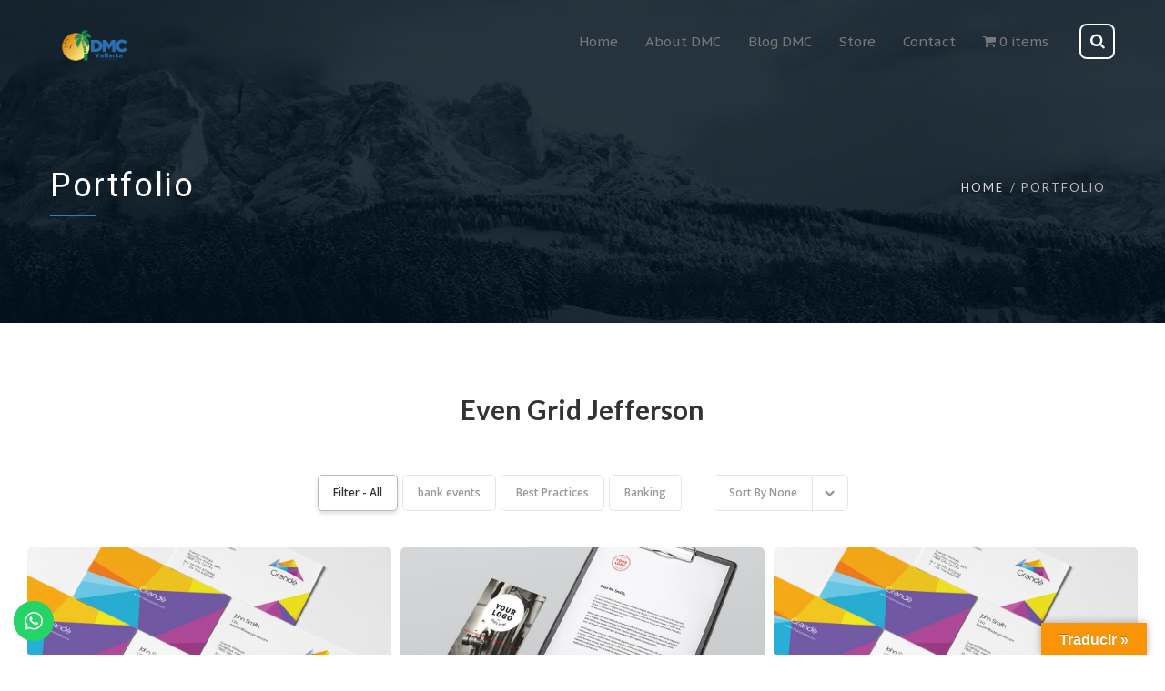

--- FILE ---
content_type: text/javascript
request_url: https://dmcvallarta.com/wp-content/plugins/essential-grid/public/assets/js/esg.min.js?ver=3.0.11
body_size: 152288
content:
//! ++++++++++++++++++++++++++++++++++++++
!function(jQuery,undefined){
//! ANIMATION MATRIX
var _E,esgAnimmatrix,esgItemAnimations,supressFocus,startAnimations,mergedTransitions,vhandlers={};function punchgsReady(){esgAnimmatrix={"esg-none":[0,{autoAlpha:1,rotationZ:0,x:0,y:0,scale:1,rotationX:0,rotationY:0,skewX:0,skewY:0},{autoAlpha:1,ease:punchgs.Power2.easeOut,overwrite:"all"},0,{autoAlpha:1,overwrite:"all"}],"esg-fade":[.3,{autoAlpha:0,rotationZ:0,x:0,y:0,scale:1,rotationX:0,rotationY:0,skewX:0,skewY:0},{autoAlpha:1,ease:punchgs.Power2.easeOut,overwrite:"all"},.3,{autoAlpha:0,ease:punchgs.Power2.easeOut,overwrite:"all"}],"esg-fadeblur":[.3,{autoAlpha:1,rotationZ:0,x:0,y:0,scale:1,rotationX:0,rotationY:0,skewX:0,skewY:0},{autoAlpha:.5,ease:punchgs.Power2.easeOut,overwrite:"all"},.3,{autoAlpha:1,ease:punchgs.Power2.easeOut,overwrite:"all"}],"esg-fadeout":[.3,{autoAlpha:1,ease:punchgs.Power2.easeOut,overwrite:"all"},{autoAlpha:0,rotationZ:0,x:0,y:0,scale:1,rotationX:0,rotationY:0,skewX:0,skewY:0},.3,{autoAlpha:1,rotationZ:0,x:0,y:0,scale:1,rotationX:0,rotationY:0,skewX:0,skewY:0,ease:punchgs.Power2.easeOut,overwrite:"all"}],"esg-covergrowup":[.3,{autoAlpha:1,top:"100%",marginTop:-10,rotationZ:0,x:0,y:0,scale:1,rotationX:0,rotationY:0,skewX:0,skewY:0},{autoAlpha:1,top:"0%",marginTop:0,ease:punchgs.Power2.easeOut,overwrite:"all"},.3,{autoAlpha:1,top:"100%",marginTop:-10,bottom:0,z:0,ease:punchgs.Power2.easeOut,overwrite:"all"},!0],"esg-flipvertical":[.5,{x:0,y:0,scale:1,rotationZ:0,rotationY:0,skewX:0,skewY:0,rotationX:180,autoAlpha:0,z:-.001,transformOrigin:"50% 50%"},{rotationX:0,autoAlpha:1,scale:1,z:.001,ease:punchgs.Power3.easeInOut,overwrite:"all"},.5,{rotationX:180,autoAlpha:0,scale:1,z:-.001,ease:punchgs.Power3.easeInOut,overwrite:"all"},!0],"esg-flipverticalout":[.5,{x:0,y:0,scale:1,rotationZ:0,rotationY:0,skewX:0,skewY:0,rotationX:0,autoAlpha:1,z:.001,transformOrigin:"50% 50%"},{rotationX:-180,scale:1,autoAlpha:0,z:-150,ease:punchgs.Power3.easeInOut,overwrite:"all"},.5,{rotationX:0,autoAlpha:1,scale:1,z:0,ease:punchgs.Power3.easeInOut,overwrite:"all"}],"esg-fliphorizontal":[.5,{x:0,y:0,scale:1,rotationZ:0,rotationX:0,skewX:0,skewY:0,rotationY:180,autoAlpha:0,z:-.001,transformOrigin:"50% 50%"},{rotationY:0,autoAlpha:1,scale:1,z:.001,ease:punchgs.Power3.easeInOut,overwrite:"all"},.5,{rotationY:180,autoAlpha:0,scale:1,z:-.001,ease:punchgs.Power3.easeInOut,overwrite:"all"},!0],"esg-fliphorizontalout":[.5,{x:0,y:0,scale:1,rotationZ:0,rotationX:0,rotationY:0,skewX:0,skewY:0,autoAlpha:1,z:.001,transformOrigin:"50% 50%"},{rotationY:-180,scale:1,autoAlpha:0,z:-150,ease:punchgs.Power3.easeInOut,overwrite:"all"},.5,{rotationY:0,autoAlpha:1,scale:1,z:.001,ease:punchgs.Power3.easeInOut,overwrite:"all"}],"esg-flipup":[.5,{x:0,y:0,scale:.8,rotationZ:0,rotationX:90,rotationY:0,skewX:0,skewY:0,autoAlpha:0,z:.001,transformOrigin:"50% 100%"},{scale:1,rotationX:0,autoAlpha:1,z:.001,ease:punchgs.Power2.easeOut,overwrite:"all"},.3,{scale:.8,rotationX:90,autoAlpha:0,z:.001,ease:punchgs.Power2.easeOut,overwrite:"all"},!0],"esg-flipupout":[.5,{rotationX:0,autoAlpha:1,y:0,ease:punchgs.Bounce.easeOut,overwrite:"all"},{x:0,y:0,scale:1,rotationZ:0,rotationX:-90,rotationY:0,autoAlpha:0,z:.001,transformOrigin:"50% 0%"},.3,{rotationX:0,autoAlpha:1,y:0,ease:punchgs.Power2.easeOut,overwrite:"all"}],"esg-flipdown":[.5,{x:0,y:0,scale:1,rotationZ:0,rotationX:-90,rotationY:0,skewX:0,skewY:0,autoAlpha:0,z:.001,transformOrigin:"50% 0%"},{rotationX:0,autoAlpha:1,y:0,ease:punchgs.Bounce.easeOut,overwrite:"all"},.3,{rotationX:-90,z:0,ease:punchgs.Power2.easeOut,autoAlpha:0,overwrite:"all"},!0],"esg-flipdownout":[.5,{scale:1,rotationX:0,autoAlpha:1,z:0,ease:punchgs.Power2.easeOut,overwrite:"all"},{x:0,y:0,scale:.8,rotationZ:0,rotationX:90,rotationY:0,skewX:0,skewY:0,autoAlpha:0,z:.001,transformOrigin:"50% 100%"},.3,{scale:1,rotationX:0,autoAlpha:1,z:0,ease:punchgs.Power2.easeOut,overwrite:"all"}],"esg-flipright":[.5,{x:0,y:0,scale:.8,rotationZ:0,rotationX:0,rotationY:90,skewX:0,skewY:0,autoAlpha:0,transformOrigin:"0% 50%"},{scale:1,rotationY:0,autoAlpha:1,ease:punchgs.Power2.easeOut,overwrite:"all"},.3,{autoAlpha:0,scale:.8,rotationY:90,ease:punchgs.Power3.easeOut,overwrite:"all"},!0],"esg-fliprightout":[.5,{x:0,y:0,scale:1,rotationZ:0,rotationX:0,skewX:0,skewY:0,rotationY:0,autoAlpha:1,transformOrigin:"100% 50%"},{scale:1,rotationY:-90,autoAlpha:0,ease:punchgs.Power2.easeOut,overwrite:"all"},.3,{scale:1,z:0,rotationY:0,autoAlpha:1,ease:punchgs.Power3.easeOut,overwrite:"all"}],"esg-flipleft":[.5,{x:0,y:0,scale:1,rotationZ:0,rotationX:0,rotationY:-90,skewX:0,skewY:0,autoAlpha:1,transformOrigin:"100% 50%"},{rotationY:0,autoAlpha:1,z:.001,scale:1,ease:punchgs.Power3.easeOut,overwrite:"all"},.3,{autoAlpha:0,rotationY:-90,z:0,ease:punchgs.Power2.easeOut,overwrite:"all"},!0],"esg-flipleftout":[.5,{x:0,y:0,scale:1,rotationZ:0,rotationX:0,skewX:0,skewY:0,rotationY:0,autoAlpha:1,transformOrigin:"0% 50%"},{scale:1,rotationY:90,autoAlpha:0,ease:punchgs.Power2.easeOut,overwrite:"all"},.3,{scale:1,z:0,rotationY:0,autoAlpha:1,ease:punchgs.Power3.easeOut,overwrite:"all"}],"esg-turn":[.5,{x:50,y:0,scale:0,rotationZ:0,rotationX:0,rotationY:-40,skewX:0,skewY:0,autoAlpha:1,transformOrigin:"50% 50%"},{scale:1,x:0,rotationY:0,autoAlpha:1,ease:punchgs.Power3.easeInOut,overwrite:"all"},.3,{scale:0,rotationY:-40,autoAlpha:1,z:0,x:50,ease:punchgs.Power3.easeInOut,overwrite:"all"},!0],"esg-turnout":[.5,{x:0,y:0,scale:1,rotationZ:0,rotationX:0,rotationY:0,skewX:0,skewY:0,autoAlpha:1,transformOrigin:"50% 50%"},{rotationY:40,scale:.6,autoAlpha:0,x:-50,ease:punchgs.Power3.easeInOut,overwrite:"all"},.3,{scale:1,rotationY:0,z:0,autoAlpha:1,x:0,rotationX:0,rotationZ:0,ease:punchgs.Power3.easeInOut,overwrite:"all"}],"esg-slide":[.5,{x:-1e4,y:0,scale:1,rotationZ:0,rotationX:0,rotationY:0,skewX:0,skewY:0,autoAlpha:1,transformOrigin:"50% 50%"},{autoAlpha:1,x:0,y:0,ease:punchgs.Power3.easeOut,overwrite:"all"},.3,{autoAlpha:1,x:-1e4,y:0,z:0,ease:punchgs.Power2.easeOut,overwrite:"all"}],"esg-slideout":[.5,{x:0,y:0,scale:1,rotationZ:0,rotationX:0,rotationY:0,skewX:0,skewY:0,autoAlpha:1,transformOrigin:"50% 50%"},{autoAlpha:1,x:0,y:0,ease:punchgs.Power3.easeOut,overwrite:"all"},.3,{autoAlpha:1,x:0,y:0,z:0,ease:punchgs.Power2.easeOut,overwrite:"all"}],"esg-slideright":[.5,{xPercent:-50,y:0,scale:1,rotationZ:0,rotationX:0,rotationY:0,skewX:0,skewY:0,autoAlpha:0,transformOrigin:"50% 50%"},{autoAlpha:1,xPercent:0,ease:punchgs.Power3.easeOut,overwrite:"all"},.3,{autoAlpha:0,xPercent:-50,z:0,ease:punchgs.Power2.easeOut,overwrite:"all"}],"esg-sliderightout":[.5,{autoAlpha:1,xPercent:0,ease:punchgs.Power3.easeOut,overwrite:"all"},{xPercent:50,y:0,scale:1,rotationZ:0,rotationX:0,rotationY:0,skewX:0,skewY:0,autoAlpha:0,transformOrigin:"50% 50%"},.3,{autoAlpha:1,xPercent:0,ease:punchgs.Power3.easeOut,overwrite:"all"}],"esg-scaleleft":[.5,{x:0,y:0,scaleX:0,rotationZ:0,rotationX:0,rotationY:0,skewX:0,skewY:0,autoAlpha:1,transformOrigin:"100% 50%"},{autoAlpha:1,x:0,scaleX:1,ease:punchgs.Power3.easeOut,overwrite:"all"},.3,{autoAlpha:1,x:0,z:0,scaleX:0,ease:punchgs.Power2.easeOut,overwrite:"all"}],"esg-scaleright":[.5,{x:0,y:0,scaleX:0,rotationZ:0,rotationX:0,rotationY:0,skewX:0,skewY:0,autoAlpha:1,transformOrigin:"0% 50%"},{autoAlpha:1,x:0,scaleX:1,ease:punchgs.Power3.easeOut,overwrite:"all"},.3,{autoAlpha:1,x:0,z:0,scaleX:0,ease:punchgs.Power2.easeOut,overwrite:"all"}],"esg-slideleft":[.5,{xPercent:50,y:0,scale:1,rotationZ:0,rotationX:0,rotationY:0,skewX:0,skewY:0,autoAlpha:0,transformOrigin:"50% 50%"},{autoAlpha:1,xPercent:0,ease:punchgs.Power3.easeOut,overwrite:"all"},.3,{autoAlpha:0,xPercent:50,z:0,ease:punchgs.Power2.easeOut,overwrite:"all"}],"esg-slideleftout":[.5,{autoAlpha:1,xPercent:0,ease:punchgs.Power3.easeOut,overwrite:"all"},{xPercent:-50,y:0,scale:1,rotationZ:0,rotationX:0,rotationY:0,skewX:0,skewY:0,autoAlpha:0,transformOrigin:"50% 50%"},.3,{autoAlpha:1,xPercent:0,ease:punchgs.Power3.easeOut,overwrite:"all"}],"esg-slideup":[.5,{x:0,yPercent:50,scale:1,rotationZ:0,rotationX:0,rotationY:0,skewX:0,skewY:0,autoAlpha:0,transformOrigin:"50% 50%"},{autoAlpha:1,yPercent:0,ease:punchgs.Power3.easeOut,overwrite:"all"},.3,{autoAlpha:0,yPercent:50,z:0,ease:punchgs.Power2.easeOut,overwrite:"all"}],"esg-slideupout":[.5,{autoAlpha:1,yPercent:0,ease:punchgs.Power3.easeOut,overwrite:"all"},{x:0,yPercent:-50,scale:1,rotationZ:0,rotationX:0,rotationY:0,skewX:0,skewY:0,autoAlpha:0,transformOrigin:"50% 50%"},.3,{autoAlpha:1,yPercent:0,ease:punchgs.Power3.easeOut,overwrite:"all"}],"esg-slidedown":[.5,{x:0,yPercent:-50,scale:1,rotationZ:0,rotationX:0,rotationY:0,skewX:0,skewY:0,autoAlpha:0,transformOrigin:"50% 50%"},{autoAlpha:1,yPercent:0,ease:punchgs.Power3.easeOut,overwrite:"all"},.3,{autoAlpha:0,yPercent:-50,z:0,ease:punchgs.Power2.easeOut,overwrite:"all"}],"esg-slidedownout":[.5,{autoAlpha:1,yPercent:0,z:0,ease:punchgs.Power3.easeOut,overwrite:"all"},{x:0,yPercent:50,scale:1,rotationZ:0,rotationX:0,z:10,rotationY:0,skewX:0,skewY:0,autoAlpha:0,transformOrigin:"50% 50%"},.3,{autoAlpha:1,yPercent:0,z:0,ease:punchgs.Power3.easeOut,overwrite:"all"}],"esg-slideshortright":[.5,{x:-30,y:0,scale:1,rotationZ:0,rotationX:0,rotationY:0,skewX:0,skewY:0,autoAlpha:0,transformOrigin:"50% 50%"},{autoAlpha:1,x:0,ease:punchgs.Power3.easeOut,overwrite:"all"},.3,{autoAlpha:0,x:-30,z:0,ease:punchgs.Power2.easeOut,overwrite:"all"}],"esg-slideshortrightout":[.5,{autoAlpha:1,x:0,ease:punchgs.Power3.easeOut,overwrite:"all"},{x:30,y:0,scale:1,rotationZ:0,rotationX:0,rotationY:0,skewX:0,skewY:0,autoAlpha:0,transformOrigin:"50% 50%"},.3,{autoAlpha:1,x:30,ease:punchgs.Power3.easeOut,overwrite:"all"}],"esg-slideshortleft":[.5,{x:30,y:0,scale:1,rotationZ:0,rotationX:0,rotationY:0,skewX:0,skewY:0,autoAlpha:0,transformOrigin:"50% 50%"},{autoAlpha:1,x:0,ease:punchgs.Power3.easeOut,overwrite:"all"},.3,{autoAlpha:0,x:30,z:0,ease:punchgs.Power2.easeOut,overwrite:"all"}],"esg-slideshortleftout":[.5,{autoAlpha:1,x:0,ease:punchgs.Power3.easeOut,overwrite:"all"},{x:-30,y:0,scale:1,rotationZ:0,rotationX:0,rotationY:0,skewX:0,skewY:0,autoAlpha:0,transformOrigin:"50% 50%"},.3,{autoAlpha:1,x:0,ease:punchgs.Power3.easeOut,overwrite:"all"}],"esg-slideshortup":[.5,{x:0,y:30,scale:1,rotationZ:0,rotationX:0,rotationY:0,skewX:0,skewY:0,autoAlpha:0,transformOrigin:"50% 50%"},{autoAlpha:1,y:0,ease:punchgs.Power3.easeOut,overwrite:"all"},.3,{autoAlpha:0,y:30,z:0,ease:punchgs.Power2.easeOut,overwrite:"all"}],"esg-slideshortupout":[.5,{autoAlpha:1,y:0,ease:punchgs.Power3.easeOut,overwrite:"all"},{x:0,y:-30,scale:1,rotationZ:0,rotationX:0,rotationY:0,skewX:0,skewY:0,autoAlpha:0,transformOrigin:"50% 50%"},.3,{autoAlpha:1,y:0,ease:punchgs.Power3.easeOut,overwrite:"all"}],".esg-slideshortdown":[.5,{x:0,y:-30,scale:1,rotationZ:0,rotationX:0,rotationY:0,skewX:0,skewY:0,autoAlpha:0,transformOrigin:"50% 50%"},{autoAlpha:1,y:0,ease:punchgs.Power3.easeOut,overwrite:"all"},.3,{autoAlpha:0,y:-30,z:0,ease:punchgs.Power2.easeOut,overwrite:"all"}],"esg-slideshortdownout":[.5,{autoAlpha:1,y:0,ease:punchgs.Power3.easeOut,overwrite:"all"},{x:0,y:30,scale:1,rotationZ:0,rotationX:0,rotationY:0,skewX:0,skewY:0,autoAlpha:0,transformOrigin:"50% 50%"},.3,{autoAlpha:1,y:0,ease:punchgs.Power3.easeOut,overwrite:"all"}],"esg-skewright":[.5,{xPercent:-100,y:0,scale:1,rotationZ:0,rotationX:0,rotationY:0,skewX:60,skewY:0,autoAlpha:0,transformOrigin:"50% 50%"},{autoAlpha:1,xPercent:0,skewX:0,ease:punchgs.Power3.easeOut,overwrite:"all"},.3,{autoAlpha:0,skewX:-60,xPercent:-100,z:0,ease:punchgs.Power2.easeOut,overwrite:"all"}],"esg-skewrightout":[.5,{autoAlpha:1,xPercent:0,skewX:0,ease:punchgs.Power3.easeOut,overwrite:"all"},{xPercent:100,y:0,scale:1,rotationZ:0,rotationX:0,rotationY:0,skewX:-60,skewY:0,autoAlpha:0,transformOrigin:"50% 50%"},.3,{autoAlpha:1,xPercent:0,skewX:0,ease:punchgs.Power3.easeOut,overwrite:"all"}],"esg-skewleft":[.5,{xPercent:100,y:0,scale:1,rotationZ:0,rotationX:0,rotationY:0,skewX:-60,skewY:0,autoAlpha:0,transformOrigin:"50% 50%"},{autoAlpha:1,xPercent:0,skewX:0,ease:punchgs.Power3.easeOut,overwrite:"all"},.3,{autoAlpha:0,xPercent:100,z:0,skewX:60,ease:punchgs.Power2.easeOut,overwrite:"all"}],"esg-skewleftout":[.5,{autoAlpha:1,xPercent:0,skewX:0,ease:punchgs.Power3.easeOut,overwrite:"all"},{xPercent:-100,y:0,scale:1,rotationZ:0,rotationX:0,rotationY:0,skewX:60,skewY:0,autoAlpha:0,transformOrigin:"50% 50%"},.3,{autoAlpha:1,xPercent:0,skewX:0,ease:punchgs.Power3.easeOut,overwrite:"all"}],"esg-shifttotop":[.5,{x:0,y:0,scale:1,rotationZ:0,rotationX:0,rotationY:0,skewX:0,skewY:0,autoAlpha:1,transformOrigin:"50% 50%"},{autoAlpha:1,y:0,ease:punchgs.Power3.easeOut,overwrite:"all"},.3,{autoAlpha:1,y:0,z:0,ease:punchgs.Power2.easeOut,overwrite:"all"}],"esg-rollleft":[.5,{xPercent:50,y:0,scale:1,rotationX:0,rotationY:0,skewX:0,skewY:0,autoAlpha:0,rotationZ:90,transformOrigin:"50% 50%"},{autoAlpha:1,xPercent:0,rotationZ:0,ease:punchgs.Power3.easeOut,overwrite:"all"},.3,{autoAlpha:0,xPercent:50,z:0,rotationZ:90,ease:punchgs.Power2.easeOut,overwrite:"all"}],"esg-rollleftout":[.5,{autoAlpha:1,xPercent:0,rotationZ:0,ease:punchgs.Power3.easeOut,overwrite:"all"},{xPercent:50,y:0,scale:1,rotationX:0,rotationY:0,skewX:0,skewY:0,autoAlpha:0,rotationZ:90,transformOrigin:"50% 50%"},.3,{autoAlpha:1,xPercent:0,rotationZ:0,ease:punchgs.Power3.easeOut,overwrite:"all"}],"esg-rollright":[.5,{xPercent:-50,y:0,scale:1,rotationX:0,rotationY:0,skewX:0,skewY:0,autoAlpha:0,rotationZ:-90,transformOrigin:"50% 50%"},{autoAlpha:1,xPercent:0,rotationZ:0,ease:punchgs.Power3.easeOut,overwrite:"all"},.3,{autoAlpha:0,xPercent:-50,rotationZ:-90,z:0,ease:punchgs.Power2.easeOut,overwrite:"all"}],"esg-rollrightout":[.5,{autoAlpha:1,xPercent:0,rotationZ:0,ease:punchgs.Power3.easeOut,overwrite:"all"},{xPercent:-50,y:0,scale:1,rotationX:0,rotationY:0,skewX:0,skewY:0,autoAlpha:0,rotationZ:-90,transformOrigin:"50% 50%"},.3,{autoAlpha:1,xPercent:0,rotationZ:0,ease:punchgs.Power3.easeOut,overwrite:"all"}],"esg-falldown":[.4,{x:0,scale:1,rotationZ:0,rotationX:0,rotationY:0,skewX:0,skewY:0,autoAlpha:0,yPercent:-100},{autoAlpha:1,yPercent:0,ease:punchgs.Power3.easeOut,overwrite:"all"},.4,{yPercent:-100,autoAlpha:0,z:0,ease:punchgs.Power2.easeOut,delay:.2,overwrite:"all"}],"esg-falldownout":[.4,{autoAlpha:1,yPercent:0,ease:punchgs.Back.easeOut,overwrite:"all"},{x:0,scale:1,rotationZ:0,rotationX:0,rotationY:0,skewX:0,skewY:0,autoAlpha:0,yPercent:100},.4,{autoAlpha:1,yPercent:0,ease:punchgs.Power3.easeOut,overwrite:"all"}],"esg-zoomin":[.3,{x:0,y:0,rotationX:0,rotationY:0,skewX:0,skewY:0,autoAlpha:0,rotationZ:80,scale:.6,transformOrigin:"50% 50%"},{autoAlpha:1,scale:1,rotationZ:0,ease:punchgs.Back.easeOut,overwrite:"all"},.3,{autoAlpha:0,scale:.6,z:0,rotationZ:80,ease:punchgs.Power2.easeOut,overwrite:"all"}],"esg-rotatescaleout":[.3,{autoAlpha:1,scale:1,rotationZ:0,ease:punchgs.Back.easeOut,overwrite:"all"},{x:0,y:0,rotationX:0,rotationY:0,skewX:0,skewY:0,autoAlpha:0,rotationZ:80,scale:.6,transformOrigin:"50% 50%"},.3,{autoAlpha:1,scale:1,rotationZ:0,ease:punchgs.Back.easeOut,overwrite:"all"}],"esg-zoomintocorner":[.5,{x:0,y:0,scale:1,rotationZ:0,rotationX:0,rotationY:0,skewX:0,skewY:0,autoAlpha:1,transformOrigin:"20% 50%"},{autoAlpha:1,scale:1.2,x:0,y:0,ease:punchgs.Power3.easeOut,overwrite:"all"},.5,{x:0,y:0,scale:1,autoAlpha:1,z:0,ease:punchgs.Power2.easeOut,overwrite:"all"}],"esg-zoomouttocorner":[.5,{x:0,y:0,scale:1.2,rotationZ:0,rotationX:0,rotationY:0,skewX:0,skewY:0,autoAlpha:1,transformOrigin:"80% 50%"},{autoAlpha:1,scale:1,x:0,y:0,ease:punchgs.Power3.easeOut,overwrite:"all"},.5,{x:0,y:0,scale:1.2,autoAlpha:1,z:0,ease:punchgs.Power2.easeOut,overwrite:"all"}],"esg-zoomtodefault":[.5,{x:0,y:0,scale:1.2,rotationZ:0,rotationX:0,rotationY:0,skewX:0,skewY:0,autoAlpha:1,transformOrigin:"50% 50%"},{autoAlpha:1,scale:1,x:0,y:0,ease:punchgs.Power3.easeOut,overwrite:"all"},.5,{x:0,y:0,scale:1.2,autoAlpha:1,z:0,ease:punchgs.Power2.easeOut,overwrite:"all"}],"esg-zoomdefaultblur":[.5,{x:0,y:0,scale:1.2,rotationZ:0,rotationX:0,rotationY:0,skewX:0,skewY:0,autoAlpha:1,transformOrigin:"50% 50%"},{autoAlpha:1,scale:1,x:0,y:0,ease:punchgs.Power3.easeOut,overwrite:"all"},.5,{x:0,y:0,scale:1.2,autoAlpha:1,z:0,ease:punchgs.Power2.easeOut,overwrite:"all"}],"esg-zoomback":[.5,{x:0,y:0,scale:.2,rotationZ:0,rotationX:0,rotationY:0,skewX:0,skewY:0,autoAlpha:0,transformOrigin:"50% 50%"},{autoAlpha:1,scale:1,x:0,y:0,ease:punchgs.Back.easeOut,overwrite:"all"},.5,{x:0,y:0,scale:.2,autoAlpha:0,z:0,ease:punchgs.Power2.easeOut,overwrite:"all"}],"esg-zoombackout":[.5,{autoAlpha:1,scale:1,x:0,y:0,ease:punchgs.Back.easeOut,overwrite:"all"},{x:0,y:0,scale:.2,rotationZ:0,rotationX:0,rotationY:0,skewX:0,skewY:0,autoAlpha:0,transformOrigin:"50% 50%"},.5,{autoAlpha:1,scale:1,x:0,y:0,ease:punchgs.Back.easeOut,overwrite:"all"}],"esg-zoomfront":[.5,{x:0,y:0,scale:1.5,rotationZ:0,rotationX:0,rotationY:0,skewX:0,skewY:0,autoAlpha:0,transformOrigin:"50% 50%"},{autoAlpha:1,scale:1,x:0,y:0,ease:punchgs.Power3.easeOut,overwrite:"all"},.5,{autoAlpha:0,x:0,y:0,scale:1.5,z:0,ease:punchgs.Power2.easeOut,overwrite:"all"}],"esg-zoomfrontout":[.5,{autoAlpha:1,scale:1,x:0,y:0,ease:punchgs.Back.easeOut,overwrite:"all"},{x:0,y:0,scale:1.5,rotationZ:0,rotationX:0,rotationY:0,skewX:0,skewY:0,autoAlpha:0,transformOrigin:"50% 50%"},.5,{autoAlpha:1,scale:1,x:0,y:0,ease:punchgs.Back.easeOut,overwrite:"all"}],"esg-flyleft":[.8,{x:-80,y:0,z:0,scale:.3,rotationZ:0,rotationY:75,rotationX:10,skewX:0,skewY:0,autoAlpha:.01,transformOrigin:"30% 10%"},{rotationY:0,rotationX:0,rotationZ:0,autoAlpha:1,scale:1,x:0,y:0,z:0,ease:punchgs.Power3.easeInOut,overwrite:"all"},.8,{autoAlpha:.01,x:-40,y:0,z:300,rotationY:60,rotationX:20,overwrite:"all"}],"esg-flyleftout":[.8,{rotationY:0,rotationX:0,rotationZ:0,autoAlpha:1,scale:1,x:0,y:0,z:0,ease:punchgs.Power3.easeInOut,overwrite:"all"},{x:-80,y:0,z:0,scale:.3,rotationZ:0,rotationY:75,rotationX:10,skewX:0,skewY:0,autoAlpha:.01,transformOrigin:"30% 10%"},.8,{rotationY:0,rotationX:0,rotationZ:0,autoAlpha:1,scale:1,x:0,y:0,z:0,ease:punchgs.Power3.easeInOut,overwrite:"all"}],"esg-flyright":[.8,{skewX:0,skewY:0,autoAlpha:0,x:80,y:0,z:0,scale:.3,rotationZ:0,rotationY:-75,rotationX:10,transformOrigin:"70% 20%"},{rotationY:0,rotationX:0,autoAlpha:1,scale:1,x:0,y:0,z:0,ease:punchgs.Power3.easeInOut,overwrite:"all"},.8,{autoAlpha:0,x:40,y:-40,z:300,rotationY:-60,rotationX:-40,overwrite:"all"}],"esg-flyrightout":[.8,{rotationY:0,rotationX:0,autoAlpha:1,scale:1,x:0,y:0,z:0,ease:punchgs.Power3.easeInOut,overwrite:"all"},{skewX:0,skewY:0,autoAlpha:0,x:80,y:0,z:0,scale:.3,rotationZ:0,rotationY:-75,rotationX:10,transformOrigin:"70% 20%"},.8,{rotationY:0,rotationX:0,autoAlpha:1,scale:1,x:0,y:0,z:0,ease:punchgs.Power3.easeInOut,overwrite:"all"}],"esg-mediazoom":[.3,{x:0,y:0,scale:1,rotationZ:0,rotationX:0,rotationY:0,skewX:0,skewY:0,autoAlpha:1,transformOrigin:"50% 50%"},{autoAlpha:1,scale:1.4,x:0,y:0,ease:punchgs.Back.easeOut,overwrite:"all"},.3,{autoAlpha:1,x:0,y:0,scale:1,z:0,ease:punchgs.Power2.easeOut,overwrite:"all"}],"esg-zoomblur":[.3,{x:0,y:0,scale:1,rotationZ:0,rotationX:0,rotationY:0,skewX:0,skewY:0,autoAlpha:1,transformOrigin:"50% 50%"},{autoAlpha:1,scale:1.4,x:0,y:0,ease:punchgs.Back.easeOut,overwrite:"all"},.3,{autoAlpha:1,x:0,y:0,scale:1,z:0,ease:punchgs.Power2.easeOut,overwrite:"all"}],"esg-blur":[.3,{autoAlpha:1},{autoAlpha:1,ease:punchgs.Power3.easeOut,overwrite:"all"},.3,{autoAlpha:1,ease:punchgs.Power2.easeOut,overwrite:"all"}],"esg-grayscalein":[.3,{autoAlpha:1},{autoAlpha:1,ease:punchgs.Power3.easeOut,overwrite:"all"},.3,{autoAlpha:1,ease:punchgs.Power2.easeOut,overwrite:"all"}],"esg-grayscaleout":[.3,{autoAlpha:1,filter:"grayscale(100%)"},{autoAlpha:1,ease:punchgs.Power3.easeOut,overwrite:"all"},.3,{autoAlpha:1,ease:punchgs.Power2.easeOut,overwrite:"all"}],"esg-zoomandrotate":[.6,{x:0,y:0,scale:1,rotationZ:0,rotationX:0,rotationY:0,skewX:0,skewY:0,autoAlpha:1,transformOrigin:"50% 50%"},{autoAlpha:1,scale:1.4,x:0,y:0,rotationZ:30,ease:punchgs.Power2.easeOut,overwrite:"all"},.4,{x:0,y:0,scale:1,z:0,rotationZ:0,ease:punchgs.Power2.easeOut,overwrite:"all"}],"esg-pressback":[.5,{x:0,y:0,scale:1,rotationZ:0,rotationX:0,rotationY:0,skewX:0,skewY:0,autoAlpha:1,transformOrigin:"50% 50%"},{rotationY:0,autoAlpha:1,scale:.8,ease:punchgs.Power3.easeOut,overwrite:"all"},.3,{rotationY:0,autoAlpha:1,z:0,scale:1,ease:punchgs.Power2.easeOut,overwrite:"all"}],"esg-3dturnright":[.5,{x:0,y:0,scale:1,rotationZ:0,rotationX:0,rotationY:0,skewX:0,skewY:0,autoAlpha:1,transformPerspective:600},{x:-40,y:0,scale:.8,rotationZ:2,rotationX:5,rotationY:-28,skewX:0,skewY:0,autoAlpha:1,transformOrigin:"100% 50% 40%",transformPerspective:600,ease:punchgs.Power3.easeOut,overwrite:"all"},.3,{z:0,x:0,y:0,scale:1,rotationZ:0,rotationX:0,rotationY:0,skewX:0,skewY:0,autoAlpha:1,force3D:"auto",ease:punchgs.Power2.easeOut,overwrite:"all"},!0]},esgItemAnimations={"esg-item-zoomin":{enter:{time:.3,obj:{transformOrigin:"50% 50%",overwrite:"all",force3D:"auto",ease:punchgs.Power3.easeOut}},leave:{time:.3,obj:{transformOrigin:"50% 50%",scale:1,overwrite:"all",force3D:"auto",ease:punchgs.Power3.easeOut}}},"esg-item-zoomout":{enter:{time:.3,obj:{transformOrigin:"50% 50%",overwrite:"all",force3D:"auto",ease:punchgs.Sine.easeOut}},leave:{time:.3,obj:{transformOrigin:"50% 50%",scale:1,overwrite:"all",force3D:"auto",ease:punchgs.Sine.easeOut}}},"esg-item-fade":{enter:{time:.3,obj:{overwrite:"all",force3D:"auto",ease:punchgs.Sine.easeOut}},leave:{time:.3,obj:{opacity:1,overwrite:"all",force3D:"auto",ease:punchgs.Sine.easeOut}}},"esg-item-blur":{enter:{time:.3,obj:{overwrite:"all",force3D:"auto",ease:punchgs.Power2.easeOut}},leave:{time:.3,obj:{blur:0,overwrite:"all",force3D:"auto",ease:punchgs.Power2.easeOut}}},"esg-item-shift":{enter:{time:.3,obj:{overwrite:"all",force3D:"auto",ease:punchgs.Sine.easeOut}},leave:{time:.3,obj:{x:0,y:0,overwrite:"all",force3D:"auto",ease:punchgs.Sine.easeOut}}},"esg-item-rotate":{enter:{time:.3,obj:{transformOrigin:"50% 50%",overwrite:"all",force3D:"auto",ease:punchgs.Sine.easeOut}},leave:{time:.3,obj:{transformOrigin:"50% 50%",rotation:0,overwrite:"all",force3D:"auto",ease:punchgs.Sine.easeOut}}}},startAnimations=jQuery.extend(!0,{},esgAnimmatrix),mergedTransitions=["slideup","covergrowup","slideleft","slidedown","flipvertical","fliphorizontal","flipup","flipdown","flipright","flipleft","skewleft","flipleft","zoomin","flyleft","flyright"]}if("undefined"!=typeof punchgs)punchgsReady();else var punchgsTimer=setInterval(function(){"undefined"!=typeof punchgs&&(clearInterval(punchgsTimer),punchgsReady())},100);function getFullscreenHeight(e){var t=_E.winH;if(_E[e].minFullScreenHeight=_E[e].minFullScreenHeight===undefined?0:_E[e].minFullScreenHeight,_E[e].fullScreenOffsetContainer!=undefined)try{var a=_E[e].fullScreenOffsetContainer.split(",");a&&jQuery.each(a,function(a,i){i!==undefined&&null!==i&&i.length>0&&(t-=jQuery(i).outerHeight(!0)),_E[e].minFullScreenHeight!==undefined&&t<_E[e].minFullScreenHeight&&(t=_E[e].minFullScreenHeight)})}catch(e){}return t}function checkBottomPos(e,t){var a=_E[e].c.offset().top+_E[e].c.height()+(_E[e].contPadTop+_E[e].contPadBottom)-_E.doc.scrollTop(),i=_E.winH,o=_E.doc.height();(_E[e].lastBottomCompare!=a&&i>=a||t&&i>=a||o===i&&i>a||_E[e].justfiltered)&&(_E[e].justfiltered=!1,_E[e].lastBottomCompare=a,_E[e].lmbut&&1!=_E[e].loading&&(_E[e].loading=1,loadMoreItems(e,3)))}function createCookie(e,t,a){var i;if(a){var o=new Date;o.setTime(o.getTime()+24*a*60*60*1e3),i="; expires="+o.toGMTString()}else i="";document.cookie=encodeURIComponent(e)+"="+encodeURIComponent(t)+i+"; path=/"}function readCookie(e){for(var t=encodeURIComponent(e)+"=",a=document.cookie.split(";"),i=0;i<a.length;i++){for(var o=a[i];" "===o.charAt(0);)o=o.substring(1,o.length);if(0===o.indexOf(t))return decodeURIComponent(o.substring(t.length,o.length))}return null}function checkMoreToLoad(e){var t=[],a=[],i=jQuery(_E[e].filterGroupClass+".esg-filter-wrapper.eg-search-wrapper .eg-forcefilter").length;jQuery(_E[e].filterGroupClass+".esg-filter-wrapper .esg-filterbutton.selected, "+_E[e].filterGroupClass+" .esg-filter-wrapper .esg-filterbutton.selected").each(function(){var e=jQuery(this).data("fid");-1==jQuery.inArray(e,a)&&(t.push(e),a.push(e))}),0==jQuery(_E[e].filterGroupClass+".esg-filter-wrapper .esg-filterbutton.selected, "+_E[e].filterGroupClass+" .esg-filter-wrapper .esg-filterbutton.selected").length&&t.push(-1);for(var o=[],s=0;s<_E[e].loadMoreItems.length;s++)jQuery.each(_E[e].loadMoreItems[s][1],function(a,r){jQuery.each(t,function(t,a){a==r&&-1!=_E[e].loadMoreItems[s][0]&&(0==i||1==i&&"cat-searchresult"===_E[e].loadMoreItems[s][2])&&o.push(_E[e].loadMoreItems[s])})});return addCountSuffix(e),o}function addCountSuffix(e){var t=jQuery(_E[e].filterGroupClass+".esg-filter-wrapper.eg-search-wrapper .eg-justfilteredtosearch").length,a=jQuery(_E[e].filterGroupClass+".esg-filter-wrapper.eg-search-wrapper .eg-forcefilter").length;jQuery(_E[e].filterGroupClass+".esg-filter-wrapper.eg-show-amount .esg-filterbutton").each(function(){var i=jQuery(this);if(0==i.find(".eg-el-amount").length||t>0){var o=i.data("fid"),s=i.data("filter");a>0&&(s+=".cat-searchresult");for(var r=_E[e].c.find("."+s).length,n=0;n<_E[e].loadMoreItems.length;n++)0==a?jQuery.each(_E[e].loadMoreItems[n][1],function(t,a){a===o&&-1!=_E[e].loadMoreItems[n][0]&&r++}):-1!=jQuery.inArray(o,_E[e].loadMoreItems[n][1])&&"cat-searchresult"===_E[e].loadMoreItems[n][2]&&r++;0==i.find(".eg-el-amount").length&&i.append('<span class="eg-el-amount">0</span>'),countToTop(i,r)}}),jQuery(_E[e].filterGroupClass+".esg-filter-wrapper.eg-search-wrapper .eg-justfilteredtosearch").removeClass("eg-justfilteredtosearch")}function countToTop(e,t){var a=e.find(".eg-el-amount"),i={value:parseInt(a.text(),0)};punchgs.TweenLite.to(i,2,{value:t,onUpdate:function(){a.html(Math.round(this._targets[0].value))},ease:punchgs.Power3.easeInOut})}function buildLoader(e,t,a,i){if(_E[t].esgloader!=undefined&&_E[t].esgloader.length>0)return!1;var o=a===undefined?_E[t].spinner:a.spinner,s=a===undefined?_E[t].spinnerColor:a.spinnerColor;return e.append('<div class="esg-loader '+o+'"><div class="dot1"></div><div class="dot2"></div><div class="bounce1"></div><div class="bounce2"></div><div class="bounce3"></div></div>'),esgloader=e.find(".esg-loader"),"spinner1"!=o&&"spinner2"!=o||esgloader.css("background",s),"spinner3"!=o&&"spinner4"!=o||e.find(".bounce1, .bounce2, .bounce3, .dot1, .dot2").css("background",s),i||punchgs.TweenLite.to(e,.3,{minHeight:"100px",zIndex:0}),esgloader}function setKeyToNull(e,t){jQuery.each(_E[e].loadMoreItems,function(a,i){i[0]==t&&(_E[e].loadMoreItems[a][0]=-1,_E[e].loadMoreItems[a][2]="already loaded")})}function loadMoreEmpty(e){for(var t=!0,a=0;a<_E[e].loadMoreItems.length;a++)-1!=_E[e].loadMoreItems[a][0]&&(t=!1);return t}function checkAnyItemVisible(e){1!=_E[e].loading&&(_E[e].c.find(".tp-esg-item").length===_E[e].c.find(".tp-esg-item.itemishidden").length?(_E[e].c.append('<span class="no-filter-message">'+_E[e].filterNoMatch+"</span>"),_E[e].c.addClass("show-message")):_E[e].c.removeClass("show-message"))}function loadMoreItems(e,t){var a=checkMoreToLoad(e),i=[];for(var o in _E[e].items)_E[e].items.hasOwnProperty(o)&&_E[e].items[o].c.className.indexOf("itemtoshow")>=0&&0;_E[e].tryToLoad=_E[e].tryToLoad===undefined?0:_E[e].tryToLoad,jQuery.each(a,function(t,a){i.length<parseInt(_E[e].tryToLoad,0)+parseInt(_E[e].loadMoreAmount,0)&&(i.push(a[0]),setKeyToNull(e,a[0]))}),_E[e].tryToLoad=0;var s=checkMoreToLoad(e).length;if("scroll"===_E[e].loadMoreType&&(_E[e].esgloader.addClass("infinityscollavailable"),"add"!=_E[e].esgloaderprocess&&(_E[e].esgloaderprocess="add",punchgs.TweenLite.to(_E[e].esgloader,.5,{autoAlpha:1,overwrite:"all"}))),i.length>0){_E[e].lmbut.length>0&&(punchgs.TweenLite.to(_E[e].lmbut,.4,{autoAlpha:.2}),_E[e].loading=1);var r={action:_E[e].loadMoreAjaxAction,client_action:"load_more_items",token:_E[e].loadMoreAjaxToken,data:i,gridid:_E[e].gridID};_E[e].customGallery&&(r.customgallery=!0),jQuery.ajax({type:"post",url:_E[e].loadMoreAjaxUrl,dataType:"json",data:r,success:function(t,a,i){if(t.success){var o=jQuery(t.data).filter(function(e){if(1===this.nodeType)return jQuery(this).data("eg-load-more-new",e),!0});_E[e].customGallery&&o.addClass("eg-newli"),jQuery(_E[e].filterGroupClass+".esg-filter-wrapper.eg-search-wrapper .eg-forcefilter").length>0&&o.addClass("cat-searchresult"),_E[e].c.find("ul").first().append(o),prepareItemsInGrid(e,!0),setItemsOnPages(e),stopAllVideos(!0),setTimeout(function(){organiseGrid(e,"Ajax Loaded"),prepareSortingAndOrders(e),loadMoreEmpty(e)?_E[e].lmbut.remove():(_E[e].lmtxt=_E[e].loadMoreTxt+" ("+s+")","off"==_E[e].loadMoreNr&&(_E[e].lmtxt=_E[e].loadMoreTxt),0==s?_E[e].lmbut.html(_E[e].loadMoreEndTxt):_E[e].lmbut.html(_E[e].lmtxt),_E[e].lmbut.length>0&&(punchgs.TweenLite.to(_E[e].lmbut,.4,{autoAlpha:1,overwrite:"all"}),_E[e].loading=0)),checkAnyItemVisible(e),setTimeout(function(){_E[e].animDelay="on"},500)},10)}},error:function(t,a,i){_E[e].lmbut.html("FAILURE: "+a)}})}else _E[e].loadMoreTriggerCache=-1,loadMoreEmpty(e)?(_E[e].lmbut.remove(),"scroll"===_E[e].loadMoreType&&_E[e].esgloader.remove()):(_E[e].loading=0,_E[e].lmbut.html(_E[e].loadMoreEndTxt))}function killOldCustomAjaxContent(e){var t=e.data("lastposttype"),a=e.data("oldajaxsource"),i=e.data("oldajaxtype"),o=e.data("oldajaxvideoaspect"),s=e.data("oldselector");if(t!=undefined&&""!=t)try{jQuery.each(jQuery.fn.tpessential.defaults.ajaxTypes,function(r,n){n!=undefined&&n.type!=undefined&&n.type==t&&n.killfunc!=undefined&&setTimeout(function(){n.killfunc.call(this,{id:a,type:i,aspectratio:o,selector:s})&&e.empty()},250)})}catch(e){console.log(e)}e.data("lastposttype","")}function addAjaxNavigagtion(e,t){var a=" eg-acp-"+_E[e].ajaxClosePosition;a=(a=a+" eg-acp-"+_E[e].ajaxCloseStyle)+" eg-acp-"+_E[e].ajaxCloseType;var i="eg-icon-left-open-1",o="eg-icon-right-open-1",s='<i class="eg-icon-cancel"></i>';"type1"==_E[e].ajaxCloseType&&(i="eg-icon-left-open-big",o="eg-icon-right-open-big",_E[e].ajaxCloseTxt="",s="X"),"true"!=_E[e].ajaxCloseInner&&1!=_E[e].ajaxCloseInner||(a+=" eg-acp-inner");var r='<div class="eg-ajax-closer-wrapper'+a+'">';switch("tr"==_E[e].ajaxClosePosition||"br"==_E[e].ajaxClosePosition?("on"==_E[e].ajaxNavButton&&(r=r+'<div class="eg-ajax-left eg-ajax-navbt"><i class="'+i+'"></i></div><div class="eg-ajax-right eg-ajax-navbt"><i class="'+o+'"></i></div>'),"on"==_E[e].ajaxCloseButton&&(r=r+'<div class="eg-ajax-closer eg-ajax-navbt">'+s+_E[e].ajaxCloseTxt+"</div>")):("on"==_E[e].ajaxCloseButton&&(r=r+'<div class="eg-ajax-closer eg-ajax-navbt">'+s+_E[e].ajaxCloseTxt+"</div>"),"on"==_E[e].ajaxNavButton&&(r=r+'<div class="eg-ajax-left eg-ajax-navbt"><i class="'+i+'"></i></div><div class="eg-ajax-right eg-ajax-navbt"><i class="'+o+'"></i></div>')),r+="</div>",_E[e].ajaxClosePosition){case"tl":case"tr":case"t":t.prepend(r);break;case"bl":case"br":case"b":t.append(r)}function n(e){var t=[];return jQuery.each(e,function(e,a){jQuery(a).closest(".itemtoshow.isvisiblenow").length>0&&t.push(a)}),t}t.find(".eg-ajax-closer").on("click",function(){showHideAjaxContainer(t,e,!1,null,null,.25,!0)}),t.find(".eg-ajax-right").on("click",function(){var t=_E[e].c.find(".lastclickedajax").closest("li"),a=t.nextAll().find(".eg-ajax-a-button"),i=t.prevAll().find(".eg-ajax-a-button");a=n(a),i=n(i),a.length>0?a[0].click():i[0].click()}),t.find(".eg-ajax-left").on("click",function(){var t=_E[e].c.find.find(".lastclickedajax").closest("li"),a=t.nextAll().find(".eg-ajax-a-button"),i=t.prevAll().find(".eg-ajax-a-button");a=n(a),(i=n(i)).length>0?i[i.length-1].trigger("click"):a[a.length-1].trigger("click")})}function showHideAjaxContainer(e,t,a,i,o,s,r){s=s==undefined?.25:s;var n=e.data("lastheight")!=undefined?e.data("lastheight"):"100px";a?(s+=1.2,addAjaxNavigagtion(t,e),punchgs.TweenLite.set(e,{height:"auto"}),punchgs.TweenLite.set(e.parent(),{minHeight:0,maxHeight:"none",height:"auto",overwrite:"all"}),punchgs.TweenLite.from(e,s,{height:n,ease:punchgs.Power3.easeInOut,onStart:function(){punchgs.TweenLite.to(e,s,{autoAlpha:1,ease:punchgs.Power3.easeOut})},onComplete:function(){e.data("lastheight",e.height()),_E.win.trigger("resize.essg"+t),0==e.find(".eg-ajax-closer-wrapper").length&&addAjaxNavigagtion(t,e)}}),"off"!=_E[t].ajaxScrollToOnLoad&&jQuery("html, body").animate({scrollTop:e.offset().top-o},{queue:!1,speed:.5})):(r&&(killOldCustomAjaxContent(e),n="0px"),punchgs.TweenLite.to(e.parent(),s,{height:n,ease:punchgs.Power2.easeInOut,onStart:function(){punchgs.TweenLite.to(e,s,{autoAlpha:0,ease:punchgs.Power3.easeOut})},onComplete:function(){setTimeout(function(){r&&e.html("")},300)}}))}function removeLoader(e){e.closest(".eg-ajaxanimwrapper").find(".esg-loader").remove()}function ajaxCallBack(id,a){if(_E[id].ajaxCallback==undefined||""==_E[id].ajaxCallback||_E[id].ajaxCallback.length<3)return!1;var splitter=_E[id].ajaxCallback.split(")");splitter=splitter[0].split("(");var callback=splitter[0],args=splitter.length>1&&""!=splitter[1]?splitter[1]+",":"",obj={};try{obj.containerid="#"+_E[id].ajaxContentTarget,obj.postsource=a.data("ajaxsource"),obj.posttype=a.data("ajaxtype"),"on"==_E[id].ajaxCallbackArgument?eval(callback+"("+args+"obj)"):eval(callback+"("+args+")")}catch(e){console.log("Callback Error"),console.log(e)}}function loadMoreContent(e,t){_E[e].c.find(".lastclickedajax").removeClass("lastclickedajax"),t.addClass("lastclickedajax");var a=jQuery("#"+_E[e].ajaxContentTarget).find(".eg-ajax-target").eq(0),i=t.data("ajaxsource"),o=t.data("ajaxtype"),s=t.data("ajaxvideoaspect");if(s="16:9"==s?"widevideo":"normalvideo",showHideAjaxContainer(a,e,!1),a.length>0)switch(_E[e].ajaxJsUrl!=undefined&&""!=_E[e].ajaxJsUrl&&_E[e].ajaxJsUrl.length>3&&jQuery.getScript(_E[e].ajaxJsUrl).done(function(t,a){_E[e].ajaxJsUrl=""}).fail(function(t,a,i){console.log("Loading Error on Ajax jQuery File. Please doublecheck if JS File and Path exist:"+_E[e].ajaxJSUrl),_E[e].ajaxJsUrl=""}),_E[e].ajaxCssUrl!=undefined&&""!=_E[e].ajaxCssUrl&&_E[e].ajaxCssUrl.length>3&&(jQuery("<link>").appendTo("head").attr({type:"text/css",rel:"stylesheet"}).attr("href",_E[e].ajaxCssUrl),_E[e].ajaxCssUrl=""),buildLoader(a.closest(".eg-ajaxanimwrapper"),e),a.data("ajaxload")!=undefined&&a.data("ajaxload").abort(),killOldCustomAjaxContent(a),o){case"postid":var r={action:_E[e].loadMoreAjaxAction,client_action:"load_more_content",token:_E[e].loadMoreAjaxToken,postid:i};setTimeout(function(){a.data("ajaxload",jQuery.ajax({type:"post",url:_E[e].loadMoreAjaxUrl,dataType:"json",data:r,success:function(i,o,s){i.success&&(jQuery(a).html(i.data),showHideAjaxContainer(a,e,!0,_E[e].ajaxScrollToOnLoad,_E[e].ajaxScrollToOffset),removeLoader(a),ajaxCallBack(e,t))},error:function(e,t,i){"abort"!=t&&(jQuery(a).append("<p>FAILURE: <strong>"+t+"</strong></p>"),removeLoader(a))}}))},300);break;case"youtubeid":setTimeout(function(){"false"!=_E[e].youtubeNoCookie?a.html('<div class="eg-ajax-video-container '+s+'"><iframe width="560" height="315" src="//www.youtube-nocookie.com/embed/'+i+'?autoplay=1&vq=hd1080&fs=1&mute=1&playsinline=1" frameborder="0" allow="autoplay; fullscreen"></iframe></div>'):a.html('<div class="eg-ajax-video-container '+s+'"><iframe width="560" height="315" src="//www.youtube.com/embed/'+i+'?autoplay=1&vq=hd1080&fs=1&mute=1&playsinline=1" frameborder="0" allow="autoplay; fullscreen"></iframe></div>'),removeLoader(a),showHideAjaxContainer(a,e,!0,_E[e].ajaxScrollToOnLoad,_E[e].ajaxScrollToOffset),ajaxCallBack(e,t)},300);break;case"vimeoid":setTimeout(function(){a.html('<div class="eg-ajax-video-container '+s+'"><iframe src="https://player.vimeo.com/video/'+i+'?portrait=0&autoplay=1&muted=1" width="500" height="281" frameborder="0" webkitallowfullscreen mozallowfullscreen allow="autoplay; fullscreen"></iframe></div>'),removeLoader(a),showHideAjaxContainer(a,e,!0,_E[e].ajaxScrollToOnLoad,_E[e].ajaxScrollToOffset),ajaxCallBack(e,t)},300);break;case"wistiaid":setTimeout(function(){a.html('<div class="eg-ajax-video-container '+s+'"><iframe src="//fast.wistia.net/embed/iframe/'+i+'"allowtransparency="true" frameborder="0" scrolling="no" class="wistia_embed" name="wistia_embed" allowfullscreen mozallowfullscreen webkitallowfullscreen oallowfullscreen msallowfullscreen width="640" height="388" allow="autoplay; fullscreen"></iframe></div>'),removeLoader(a),showHideAjaxContainer(a,e,!0,_E[e].ajaxScrollToOnLoad,_E[e].ajaxScrollToOffset),ajaxCallBack(e,t)},300);break;case"html5vid":i=i.split("|"),setTimeout(function(){var o=-1!==i[0].search("mp4")?"video/mp4":"audio/mpeg";a.html('<video autoplay="true" autoplay playsinline muted loop="" class="rowbgimage" poster="" width="100%" height="auto"><source src="'+i[0]+'" type="'+o+'"><source src="'+i[1]+'" type="video/webm"><source src="'+i[2]+'" type="video/ogg"></video>'),removeLoader(a),showHideAjaxContainer(a,e,!0,_E[e].ajaxScrollToOnLoad,_E[e].ajaxScrollToOffset),ajaxCallBack(e,t)},300);break;case"soundcloud":case"soundcloudid":setTimeout(function(){a.html('<iframe width="100%" height="250" scrolling="no" frameborder="no" src="https://w.soundcloud.com/player/?url=https%3A//api.soundcloud.com/tracks/'+i+'&amp;auto_play=true&amp;hide_related=false&amp;show_comments=true&amp;show_user=true&amp;show_reposts=false&amp;visual=true"></iframe>'),removeLoader(a),showHideAjaxContainer(a,e,!0,_E[e].ajaxScrollToOnLoad,_E[e].ajaxScrollToOffset),ajaxCallBack(e,t)},300);break;case"imageurl":setTimeout(function(){var o=new Image;o.onload=function(){var i=jQuery(this);a.html(""),i.css({width:"100%",height:"auto"}),a.append(jQuery(this)),removeLoader(a),showHideAjaxContainer(a,e,!0,_E[e].ajaxScrollToOnLoad,_E[e].ajaxScrollToOffset),ajaxCallBack(e,t)},o.onerror=function(t){a.html("Error"),removeLoader(a),showHideAjaxContainer(a,e,!0,_E[e].ajaxScrollToOnLoad,_E[e].ajaxScrollToOffset)},o.src=i},300);break;default:jQuery.each(jQuery.fn.tpessential.defaults.ajaxTypes,function(t,r){r.openAnimationSpeed==undefined&&(r.openAnimationSpeed=0),r!=undefined&&r.type!=undefined&&r.type==o&&setTimeout(function(){a.data("lastposttype",o),a.data("oldajaxsource",i),a.data("oldajaxtype",o),a.data("oldajaxvideoaspect",s),a.data("oldselector","#"+_E[e].ajaxContentTarget+" .eg-ajax-target"),showHideAjaxContainer(a,e,!0,_E[e].ajaxScrollToOnLoad,_E[e].ajaxScrollToOffset,0),a.html(r.func.call(this,{id:i,type:o,aspectratio:s})),removeLoader(a)},300)})}}jQuery.fn.extend({esgObserver:function(){_E.generalObserver=!0,_E.win=jQuery(window),_E.doc=jQuery(document),_E.winW=_E.win.width(),_E.winH=_E.win.height(),_E.notIE=document.documentMode===undefined,_E.isChromium=window.chrome,_E.win.on("resize",function(){_E.winW=_E.win.width(),_E.winH=_E.win.height()}),document.hasFocus()&&(_E.windowInFocus=!0),_E.notIE&&!_E.isChromium?_E.win.on("focusin",function(){supressFocus||jQuery.fn.redrawAllESG(150)}).on("focusout",function(){jQuery.fn.redrawAllESG("kill")}):window.addEventListener?(window.addEventListener("focus",function(e){supressFocus||jQuery.fn.redrawAllESG(150)},!1),window.addEventListener("blur",function(){jQuery.fn.redrawAllESG("kill")})):(window.attachEvent("focus",function(e){supressFocus||jQuery.fn.redrawAllESG(150)}),window.attachEvent("blur",function(){jQuery.fn.redrawAllESG("kill")}))},redrawAllESG:function(e){clearTimeout(_E.redrawAllTimer),"kill"!=e?!0!==_E.windowInFocus&&(_E.windowInFocus=!0,_E.redrawAllTimer=setTimeout(function(){window.requestAnimationFrame(function(){jQuery("body").find(".esg-grid.esg-container").each(function(){jQuery(this).esquickdraw()})})},e)):_E.windowInFocus=!1},tpessential:function(e){function t(){var t,a,i=this.id;
//! GOOGLE FONTS LOADING
function o(e){mainPreparing(e),_E[e].initialised="ready",jQuery("body").trigger("essentialready",e)}if(_E[i]=e,_E[i].c=jQuery(this),_E[i].contPadTop=parseInt(_E[i].c.css("paddingTop"),0),_E[i].contPadBottom=parseInt(_E[i].c.css("paddingBottom"),0),_E[i].viewportBuffer=_E[i].hasOwnProperty("viewportBuffer")?.01*_E[i].viewportBuffer:0,_E[i].hasOwnProperty("inViewport")||(_E[i].inViewport=!0),_E[i].c.parent().css("position","relative"),"cobbles"==_E[i].layout?(_E[i].layout="even",_E[i].evenCobbles="on"):_E[i].evenCobbles="off","true"!=_E[i].get&&1!=_E[i].get){if(_E[i].get=!0,_E[i].filterGroupClass==undefined||0==_E[i].filterGroupClass.length?_E[i].filterGroupClass="#"+i:_E[i].filterGroupClass="."+_E[i].filterGroupClass,punchgs.TweenLite==undefined){if(1==window.tplogs)try{console.error("GreenSock Engine Does not Exist!")}catch(e){}return!1}if(punchgs.force3D=!0,1==window.tplogs)try{console.info("GreenSock Engine Version in Essential Grid:"+punchgs.TweenLite.version)}catch(e){}if(punchgs.TweenLite.lagSmoothing(2e3,16),punchgs.force3D="auto",1==window.tplogs)try{console.groupEnd(),console.groupEnd()}catch(e){}_E.fullScreenMode=!1,_E.win.on("mozfullscreenchange webkitfullscreenchange fullscreenchange",function(){_E.fullScreenMode=!_E.fullScreenMode}),_E[i].cpar=_E[i].c.parent(),_E[i].mypc=_E[i].cpar.hasClass("myportfolio-container")?_E[i].cpar:_E[i].c.closest(".myportfolio-container"),_E[i].esgloader=buildLoader(_E[i].cpar,i),_E[i].firstshowever==undefined&&jQuery(_E[i].filterGroupClass+".esg-navigationbutton,"+_E[i].filterGroupClass+" .esg-navigationbutton").css({visibility:"hidden"}),_E[i].ESGRPH=jQuery('<div class="esg-relative-placeholder" style="width:100%;height:auto"></div>'),_E[i].cpar.append(_E[i].ESGRPH),_E[i].c.wrap('<div class="esg-'+i+'-fullscreen-forcer" style="position:relative;left:0px;top:0px;width:100%;height:auto;"></div>'),_E[i].ESGCFF=_E[i].c.closest(".esg-"+i+"-fullscreen-forcer");var s=_E[i].ESGRPH.offset().left;if("on"!=_E[i].forceFullWidth&&"on"!=_E[i].forceFullScreen||tpGS.gsap.set(_E[i].ESGCFF,{left:0-s,width:_E.winW}),_E[i].animDelay=0==_E[i].delayBasic?"off":"on",_E[i].UL=_E[i].c.find("ul").first(),_E[i].UL.addClass("mainul").wrap('<div class="esg-overflowtrick"></div>'),_E[i].ESGOT=_E[i].c.find(".esg-overflowtrick"),_E[i].navLeft=jQuery(_E[i].filterGroupClass+".esg-navbutton-solo-left,"+_E[i].filterGroupClass+" .esg-navbutton-solo-left"),_E[i].navRight=jQuery(_E[i].filterGroupClass+".esg-navbutton-solo-right,"+_E[i].filterGroupClass+" .esg-navbutton-solo-right"),_E[i].navLeft_scode=_E[i].navLeft.hasClass("esg-nav-by-shortcode"),_E[i].navRight_scode=_E[i].navLeft.hasClass("esg-nav-by-shortcode"),_E[i].navLeft.length>0&&!_E[i].navLeft_scode&&(_E[i].navLeft.css({marginTop:0-_E[i].navLeft.height()/2}),_E[i].navLeft.appendTo(_E[i].ESGOT)),_E[i].navRight.length>0&&!_E[i].navRight_scode&&(_E[i].navRight.css({marginTop:0-_E[i].navRight.height()/2}),_E[i].navRight.appendTo(_E[i].ESGOT)),punchgs.CSSPlugin.defaultTransformPerspective=1200,_E[i].animSpeed=_E[i].animSpeed/1e3,_E[i].delayBasic=_E[i].delayBasic/100,_E[i].filter=_E[i].statfilter,_E[i].origcolumn=_E[i].column,_E[i].currentpage=0,_E[i].c.addClass("esg-layout-"+_E[i].layout),window._T=_E[i],loadVideoApis(i),"even"==_E[i].layout&&"on"==_E[i].forceFullScreen&&(tpGS.gsap.set([_E[i].ESGOT,_E[i].UL],{display:"block",height:getFullscreenHeight(i)+"px"}),_E[i].mypc[0].style.height="auto",_E[i].mypc[0].classList.remove("eg-startheight")),0!=_E[i].googleFonts.length){var r=!0;if(jQuery("head").find("*").each(function(){jQuery(this).attr("src")!=undefined&&jQuery(this).attr("src").indexOf("webfont.js")>0&&(r=!1)}),WebFontConfig.active==undefined&&r){WebFontConfig={google:{families:_E[i].googleFonts},active:function(){window.requestAnimationFrame(function(){o(i)})},inactive:function(){window.requestAnimationFrame(function(){o(i)})},timeout:250};var n=document.createElement("script");n.src=("https:"==document.location.protocol?"https":"http")+"://ajax.googleapis.com/ajax/libs/webfont/1/webfont.js",n.type="text/javascript",n.async="true";var l=document.getElementsByTagName("script")[0];l.parentNode.insertBefore(n,l)}else window.requestAnimationFrame(function(){o(i)})}else window.requestAnimationFrame(function(){o(i)});
//! LOAD MORE ITEMS
"button"==_E[i].loadMoreType?(_E[i].c.append('<div class="esg-loadmore-wrapper" style="text-align:center"><div class="esg-navigationbutton esg-loadmore">LOAD MORE</div></div>'),_E[i].lmbut=_E[i].c.find(".esg-loadmore"),_E[i].lmtxt=_E[i].loadMoreTxt+" ("+checkMoreToLoad(i).length+")","off"==_E[i].loadMoreNr&&(_E[i].lmtxt=_E[i].loadMoreTxt),_E[i].lmbut.html(_E[i].lmtxt),_E[i].lmbut.on("click",function(){1!=_E[i].loading&&loadMoreItems(i,2)}),0==checkMoreToLoad(i).length&&_E[i].lmbut.remove()):"scroll"==_E[i].loadMoreType&&(_E[i].c.append('<div style="display:inline-block" class="esg-navigationbutton esg-loadmore">LOAD MORE</div>'),_E[i].lmbut=_E[i].c.find(".esg-loadmore"),_E[i].lmtxt=_E[i].loadMoreTxt+" ("+checkMoreToLoad(i).length+")","off"==_E[i].loadMoreNr&&(_E[i].lmtxt=_E[i].loadMoreTxt),_E[i].lmbut.html(_E[i].lmtxt),jQuery(document,window).scroll(function(){checkBottomPos(i,!0)}),0==checkMoreToLoad(i).length&&_E[i].lmbut.remove())}(_E.doc.on("click."+i,".esg-filterbutton",function(){checkAnyItemVisible(i)}).on("mouseover",".tp-esg-item",function(){jQuery(".eg-item-in-focus").removeClass("eg-item-in-focus"),jQuery(this).addClass("eg-item-in-focus")}).on("mouseenter."+i+" mouseover."+i,function(){jQuery(".esgbox-container").addClass("esgbox-show-toolbar esgbox-show-nav")}).on("click."+i,".esgbox",function(){stopAllVideos(!0)}).on("click."+i,".esgbox-clone",function(){return jQuery(this).closest(".tp-esg-item").find(".esgbox").eq(0).trigger("click"),!1}).on("mouseenter."+i+" mouseleave."+i,".esg-anime-item",function(e){if(_E[i].items[this.id]!==undefined){var t=this.id,a=_E[i].items[this.id].mediacw,o=_E[i].items[this.id];if(a!==undefined&&null!==a&&a.length){var s,r,n,l=e.type.replace("mouse","");if(o.anime.other){var d=esgItemAnimations[o.anime.other][l],u=jQuery.extend({},d.obj);if("enter"===l)switch(o.anime.other){case"esg-item-zoomin":u.scale=o.anime.other_zoomin;break;case"esg-item-zoomout":u.scale=o.anime.other_zoomout;break;case"esg-item-fade":u.opacity=o.anime.other_fade;break;case"esg-item-blur":for(var c in n=o.anime.other_blur,isNaN(n)&&(n="5"),n=parseInt(n,10),n=Math.max(Math.min(n,30),0),u.blur=Math.max(Math.min(n,30),0),_E[i].items)_E[i].items.hasOwnProperty(c)&&-1!==_E[i].items[c].c.className.indexOf("isvisiblenow")&&_E[i].items[c].anime!==undefined&&c!==t&&(_E[i].items[c].twAnime?_E[i].items[c].twAnime.kill():punchgs.TweenLite.set(_E[i].items[c].media,{webkitFilter:"blur(0px)",filter:"blur(0px)"}),r=jQuery.extend({},u),_E[i].items[c].twAnime=punchgs.TweenLite.to(_E[i].items[c].media,d.time,{webkitFilter:"blur("+r.blur+"px)",filter:"blur("+r.blur+"px)"}));break;case"esg-item-shift":s=o.anime.other_shift,n=o.anime.shift_other_amount,isNaN(n)&&(n="10"),n=parseInt(n,10),"up"!==s&&"right"!==s||(n*=-1),u[s="up"===s||"down"===s?"y":"x"]=Math.max(Math.min(n,200),-200);break;case"esg-item-rotate":n=o.anime.other_rotate,isNaN(n)&&(n="100"),n=parseInt(n,10),u.rotation=Math.max(Math.min(n,359),-359)}if(u.hasOwnProperty("blur")){if("leave"===l)for(var c in _E[i].items)_E[i].items.hasOwnProperty(c)&&-1!==_E[i].items[c].c.className.indexOf("isvisiblenow")&&_E[i].items[c].anime!==undefined&&(_E[i].items[c].twAnime?_E[i].items[c].twAnime.kill():punchgs.TweenLite.set(_E[i].items[c].media,{webkitFilter:"blur(0px)",filter:"blur(0px)"}),r=jQuery.extend({},u),_E[i].items[c].twAnime=punchgs.TweenLite.to(_E[i].items[c].media,d.time,{webkitFilter:"blur("+r.blur+"px)",filter:"blur("+r.blur+"px)"}))}else for(var c in _E[i].items)_E[i].items.hasOwnProperty(c)&&-1!==_E[i].items[c].c.className.indexOf("isvisiblenow")&&_E[i].items[c].anime!==undefined&&c!==t&&punchgs.TweenLite.to(_E[i].items[c].mediacw[0],d.time,u)}if(o.anime.itm){var p=esgItemAnimations[o.anime.itm][l],h=jQuery.extend({},p.obj);if("enter"===l)switch(o.anime.itm){case"esg-item-zoomin":h.scale=o.anime.zoomin;break;case"esg-item-zoomout":h.scale=o.anime.zoomout;break;case"esg-item-fade":h.opacity=o.anime.fade;break;case"esg-item-blur":n=o.anime.blur,isNaN(n)&&(n="5"),n=parseInt(n,10),n=Math.max(Math.min(n,30),0),h.blur=Math.max(Math.min(n,30),0),o.twAnime?o.twAnime.kill():punchgs.TweenLite.set(o.media,{webkitFilter:"blur(0px)",filter:"blur(0px)"}),o.twAnime=punchgs.TweenLite.to(o.media,p.time,{webkitFilter:"blur("+h.blur+"px)",filter:"blur("+h.blur+"px)"});break;case"esg-item-shift":s=o.anime.shift,n=o.anime.shift_amount,isNaN(n)&&(n="10"),n=parseInt(n,10),"up"!==s&&"right"!==s||(n*=-1),h[s="up"===s||"down"===s?"y":"x"]=Math.max(Math.min(n,200),-200);break;case"esg-item-rotate":n=o.anime.rotate,isNaN(n)&&(n="30"),n=parseInt(n,10),h.rotation=Math.max(Math.min(n,359),-359)}h.hasOwnProperty("blur")?(o.twAnime?o.twAnime.kill():punchgs.TweenLite.set(o.media,{webkitFilter:"blur(0px)",filter:"blur(0px)"}),o.twAnime=punchgs.TweenLite.to(o.media,p.time,{webkitFilter:"blur("+h.blur+"px)",filter:"blur("+h.blur+"px)"})):punchgs.TweenLite.to(a,p.time,h)}}}}),"on"===_E[i].paginationSwipe)&&_E[i].ESGOT.on("touchstart",function(e){if((e=e.originalEvent).touches&&(e=e.touches[0]),t=e.pageX,"off"===_E[i].paginationDragVer)return!1}).on("touchmove",function(e){(e=e.originalEvent).touches&&(e=e.touches[0]),a=e.pageX}).on("touchend",function(){Math.abs(t-a)>_E[i].pageSwipeThrottle&&(t>a?onRightNavClick(i):onLeftNavClick(i))});if("on"===_E[i].paginationAutoplay){var d,u,c;function p(e){d=!1,clearInterval(u),c&&(u=setInterval(function(){!function(e){onRightNavClick(e)}(e)},_E[e].paginationAutoplayDelay))}_E[i].c.on("mouseenter.esgpagination",function(){d=!0,clearInterval(u)}).on("mouseleave.esgpagination",function(){p(i)}),_E[i].c.on("essential_grid_ready_to_use",function(){_E[i].c.find(".esg-pagination").length?(c=!0,d||p(i)):_E[i].c.off(".esgpagination")})}if("on"==_E[i].filterDeepLink){jQuery(".esg-filterbutton").on("click",function(){_E[i].loadMoreTriggerCache=!1;var e=window.location.href.split("#");if(e=e[0],filter=jQuery(this).data("filter"),0!=filter.indexOf("filter-"))history.pushState({},null,e);else{var t=filter.replace("filter-","#");history.pushState({},null,e+t)}});var h=jQuery(".esg-grid"),g=window.location.href;if(!h.length||-1===g.search("#"))return;var f=g.split("#");if(!(f=f[f.length-1]))return;f=f.toLowerCase().split(" ").join("").split("/").join("");var m=setInterval(function(){h.is(":visible")&&(clearInterval(m),jQuery('div[data-filter="filter-'+f+'"]').trigger("click"))},500)}function w(){var e=_E[i].c[0].getBoundingClientRect(),t=_E.winH*_E[i].viewportBuffer;e.top<_E.winH-t&&e.bottom>t&&(_E.win.off("scroll.esgviewport resize.esgviewport",w),_E[i].inViewport=!0,_E[i].c.find(".tp-esg-item").each(function(){var e=jQuery(this),t=e.data("viewportanime");t&&punchgs.TweenLite.to(e,t[0],t[1])}))}_E[i].inViewport||(_E.win.on("scroll.esgviewport resize.esgviewport",w),w())}if(
//! DEFAULT OPTIONS
jQuery.fn.tpessential.defaults={forceFullWidth:"off",forceFullScreen:"off",fullScreenOffsetContainer:"",row:3,column:4,space:10,pageAnimation:"fade",animSpeed:600,delayBasic:.08,smartPagination:"on",paginationScrollToTop:"off",paginationScrollToTopOffset:200,layout:"even",rtl:"off",aspectratio:"auto",bgPosition:"center center",bgSize:"cover",videoJsPath:"",overflowoffset:0,mainhoverdelay:0,rowItemMultiplier:[],filterGroupClass:"",filterType:"",filterLogic:"or",filterDeepLink:"off",showDropFilter:"hover",filterNoMatch:"No Items for the Selected Filter",evenGridMasonrySkinPusher:"on",loadMoreType:"none",loadMoreItems:[],loadMoreAmount:5,loadMoreTxt:"Load More",loadMoreNr:"on",loadMoreEndTxt:"No More Items for the Selected Filter",loadMoreAjaxUrl:"",loadMoreAjaxToken:"",loadMoreAjaxAction:"",videoPlaybackInGrid:"on",videoInlineControls:"on",videoInlineMute:"on",videoPlaybackOnHover:"off",lazyLoad:"off",lazyLoadColor:"#ff0000",gridID:0,mediaFilter:"",spinner:"",spinnerColor:"",lightBoxMode:"single",cobblesPattern:"",searchInput:".faqsearch",googleFonts:"",googleFontJS:"//ajax.googleapis.com/ajax/libs/webfont/1/webfont.js",ajaxContentTarget:"",ajaxScrollToOnLoad:"off",ajaxScrollToOffset:100,ajaxCallback:"",ajaxCallbackArgument:"on",ajaxCssUrl:"",ajaxJsUrl:"",ajaxCloseButton:"on",ajaxNavButton:"on",ajaxCloseTxt:"Close",ajaxCloseType:"type1",ajaxClosePosition:"tr",ajaxCloseInner:"true",ajaxCloseStyle:"light",ajaxTypes:[],youtubeNoCookie:"false",cookies:{search:"off",filter:"off",pagination:"off",loadmore:"off",timetosave:"30"}},!0!==(_E=jQuery.fn.tpessential).generalObserver&&jQuery.fn.esgObserver(),e=jQuery.extend({},jQuery.fn.tpessential.defaults,e),"undefined"==typeof WebFontConfig&&(WebFontConfig={}),esgAnimmatrix)return this.each(t);var a=this,i=setInterval(function(){esgAnimmatrix&&(clearInterval(i),a.each(t))},100);return this},
//! METHODS
esappend:function(e){if(this!==undefined)var t=this.id===undefined&&this[0]!==undefined?this[0].id:this.id;return prepareItemsInGrid(t,!0),organiseGrid(t,"esappend"),prepareSortingAndOrders(t),_E[t].lastslide},esskill:function(){if(this!==undefined)var e=this.id===undefined&&this[0]!==undefined?this[0].id:this.id;jQuery("body").off("."+e),_E.win.off(".resize.essg"+e+" resize.esglb"+e),_E[e].c.find("*").each(function(){jQuery(this).off(),jQuery(this).remove()}),_E[e].c.remove(),_E[e].c.html(),_E[e].c=null},esreadsettings:function(e){if(this!==undefined)var t=this.id===undefined&&this[0]!==undefined?this[0].id:this.id;return _E[t]},esredraw:function(e){if(this!==undefined&&0!==this.length){var t=this.id===undefined&&this[0]!==undefined?this[0].id:this.id;if(t!==undefined){if(e!=undefined){if(e.space!=undefined&&(_E[t].space=parseInt(e.space,0)),e.row!=undefined&&(_E[t].row=parseInt(e.row,0)),e.rtl!=undefined&&(_E[t].rtl=e.rtl),e.aspectratio!=undefined&&(_E[t].aspectratio=e.aspectratio),e.forceFullWidth!=undefined)if(_E[t].forceFullWidth=e.forceFullWidth,"on"==_E[t].forceFullWidth){var a=_E[t].ESGRPH.offset().left;_E[t].ESGCFF.css({left:0-a,width:_E.winW})}else _E[t].ESGCFF.css({left:0,width:"auto"});if(e.rowItemMultiplier!=undefined&&(_E[t].rowItemMultiplier=e.rowItemMultiplier),e.responsiveEntries!=undefined&&(_E[t].responsiveEntries=e.responsiveEntries),e.hideBlankItemsAt!=undefined&&(_E[t].hideBlankItemsAt=e.hideBlankItemsAt),e.column!=undefined){if(e.column<=0||e.column>=20){var i=getBestFitColumn(t);_E[t].column=i.column,_E[t].columnindex=i.index,_E[t].mmHeight=i.mmHeight}else _E[t].column=parseInt(e.column,0);_E[t].origcolumn=_E[t].column}e.animSpeed!=undefined&&(_E[t].animSpeed=e.animSpeed/1e3),e.delayBasic!=undefined&&(_E[t].delayBasic=e.delayBasic/100),e.pageAnimation!=undefined&&(_E[t].pageAnimation=e.pageAnimation),e.changedAnim!=undefined&&(_E[t].changedAnim=e.changedAnim),1==e.silent&&(_E[t].silent=!0)}_E[t].started=!0,setItemsOnPages(t),organiseGrid(t,"esredraw")}}},esquickdraw:function(e){if(this!==undefined)var t=this.id===undefined&&this[0]!==undefined?this[0].id:this.id;_E[t].silent=!0,setItemsOnPages(t),organiseGrid(t,"esquickdraw"),stopAllVideos(!0)},esreinit:function(e){if(this!==undefined)var t=this.id===undefined&&this[0]!==undefined?this[0].id:this.id;return prepareItemsInGrid(t,!0),organiseGrid(t,"esreinit"),prepareSortingAndOrders(t),_E[t].lastslide}}),function(){var e,t,a={hidden:"visibilitychange",webkitHidden:"webkitvisibilitychange",mozHidden:"mozvisibilitychange",msHidden:"msvisibilitychange"};for(e in a)if(e in document){t=a[e];break}}();var is_mobile=function(){var e=["android","webos","iphone","ipad","blackberry","Android","webos","iPod","iPhone","iPad","Blackberry","BlackBerry"],t=!1;for(var a in e)navigator.userAgent.split(e[a]).length>1&&(t=!0);return t};function resetFiltersFromCookies(e,t,a){if("on"==_E[e].cookies.filter){var i=a!==undefined?a:readCookie("grid_"+_E[e].gridID+"_filters");if(i!==undefined&&null!==i&&i.length>0){var o=0;jQuery.each(i.split(","),function(a,i){i!==undefined&&-1!==i&&"-1"!==i&&jQuery(_E[e].filterGroupClass+".esg-filterbutton,"+_E[e].filterGroupClass+" .esg-filterbutton").each(function(){jQuery(this).data("fid")!=i&&parseInt(jQuery(this).data("fid"),0)!==parseInt(i,0)||jQuery(this).hasClass("esg-pagination-button")||(t?jQuery(this).trigger("click"):jQuery(this).addClass("selected"),o++)})}),o>0&&jQuery(_E[e].filterGroupClass+".esg-filterbutton.esg-allfilter,"+_E[e].filterGroupClass+" .esg-filterbutton.esg-allfilter").removeClass("selected")}}}function resetPaginationFromCookies(e,t){if("on"===_E[e].cookies.pagination){var a=t!==undefined?t:readCookie("grid_"+_E[e].gridID+"_pagination");a!==undefined&&null!==a&&a.length>0&&jQuery(_E[e].filterGroupClass+".esg-filterbutton.esg-pagination-button,"+_E[e].filterGroupClass+" .esg-filterbutton.esg-pagination-button").each(function(){parseInt(jQuery(this).data("page"),0)!==parseInt(a,0)||jQuery(this).hasClass("selected")||jQuery(this).trigger("click")})}}function resetSearchFromCookies(e){if("on"===_E[e].cookies.search){var t=readCookie("grid_"+_E[e].gridID+"_search");t!==undefined&&null!=t&&t.length>0&&(jQuery(_E[e].filterGroupClass+".eg-search-wrapper .eg-search-input").val(t).trigger("change"),_E[e].cookies.searchjusttriggered=!0)}}function onRightNavClick(e){_E[e].oldpage=_E[e].currentpage,_E[e].currentpage++,_E[e].currentpage>=_E[e].realmaxpage&&(_E[e].currentpage=0);var t=getBestFitColumn(e);_E[e].column=t.column,_E[e].columnindex=t.index,_E[e].mmHeight=t.mmHeight,setItemsOnPages(e),organiseGrid(e,"RightNavigation"),stopAllVideos(!0)}function onLeftNavClick(e){_E[e].oldpage=_E[e].currentpage,_E[e].currentpage--,_E[e].currentpage<0&&(_E[e].currentpage=_E[e].realmaxpage-1);var t=getBestFitColumn(e);_E[e].column=t.column,_E[e].columnindex=t.index,_E[e].mmHeight=t.mmHeight,setItemsOnPages(e),organiseGrid(e,"LeftNavigation"),stopAllVideos(!0)}function updateMasonryLook(e){"masonry"===_E[e].layout&&(clearTimeout(_E[e].updateGirdTimer),_E[e].updateGirdTimer=setTimeout(function(){window.requestAnimationFrame(function(){setItemsOnPages(e),organiseGrid(e,"filtergroup")})},100))}
//! MAIN PREPARING
function mainPreparing(e){resetFiltersFromCookies(e),_E[e].NAVC=_E[e].c.find(".eg-leftright-container");var t,a=getBestFitColumn(e);if(_E[e].column=a.column,_E[e].columnindex=a.index,_E[e].mmHeight=a.mmHeight,prepareItemsInGrid(e),organiseGrid(e,"MainPreparing"),jQuery(_E[e].filterGroupClass+".eg-search-wrapper").length>0){var i=_E[e].filterGroupClass.replace(".",""),o=jQuery(_E[e].filterGroupClass+".eg-search-wrapper .eg-search-submit"),s=jQuery(_E[e].filterGroupClass+".eg-search-wrapper .eg-search-clean");function r(){if(1==_E[e].lastsearchtimer)return!1;_E[e].lastsearchtimer=1,buildLoader(jQuery(_E[e].filterGroupClass+".eg-search-wrapper"),e,{spinner:"spinner3",spinnerColor:"#fff"},!0),punchgs.TweenLite.fromTo(jQuery(_E[e].filterGroupClass+".eg-search-wrapper").find(".esg-loader"),.3,{autoAlpha:0},{autoAlpha:1,ease:punchgs.Power3.easeInOut});var t,a=this,i=jQuery(_E[e].filterGroupClass+".eg-search-wrapper .eg-search-input"),o=i.val();if(i.prop("disabled","true"),o.length>0){i.trigger("searchstarting");var s={search:o,id:_E[e].gridID},r={action:_E[e].loadMoreAjaxAction,client_action:"get_grid_search_ids",token:_E[e].loadMoreAjaxToken,data:s};jQuery.ajax({type:"post",url:_E[e].loadMoreAjaxUrl,dataType:"json",data:r,success:function(i,s,r){if("on"===_E[e].cookies.search&&createCookie("grid_"+_E[e].gridID+"_search",o,_E[e].cookies.timetosave*(1/60/60)),!0===_E[e].cookies.searchjusttriggered){var l=readCookie("grid_"+_E[e].gridID+"_pagination"),d=readCookie("grid_"+_E[e].gridID+"_filters");setTimeout(function(){resetFiltersFromCookies(e,!0,d),resetPaginationFromCookies(e,l)},200),_E[e].cookies.searchjusttriggered=!1}setTimeout(function(){_E[e].lastsearchtimer=0,jQuery(_E[e].filterGroupClass+".eg-search-wrapper .eg-search-input").prop("disabled",!1),punchgs.TweenLite.to(jQuery(_E[e].filterGroupClass+".eg-search-wrapper").find(".esg-loader"),.5,{autoAlpha:1,ease:punchgs.Power3.easeInOut,onComplete:function(){jQuery(_E[e].filterGroupClass+".eg-search-wrapper").find(".esg-loader").remove()}}),jQuery(_E[e].filterGroupClass+".eg-search-wrapper .eg-search-input").trigger("searchended")},1e3);var u=[];i&&jQuery.each(i,function(e,t){t!=undefined&&jQuery.isNumeric(t)&&u.push(t)}),_E[e].cpar.find(".cat-searchresult").removeClass("cat-searchresult");jQuery.each(_E[e].loadMoreItems,function(e,t){t[2]="notsearched",jQuery.each(u,function(e,a){if(parseInt(t[0],0)===parseInt(a,0)&&-1!=parseInt(t[0],0))return t[2]="cat-searchresult",0,!1})}),jQuery.each(u,function(t,a){_E[e].cpar.find(".eg-post-id-"+a).addClass("cat-searchresult")}),_E[e].hiddenSearchField&&_E[e].hiddenSearchField.addClass("eg-forcefilter").addClass("eg-justfilteredtosearch"),(t=jQuery(_E[e].filterGroupClass+".esg-filter-wrapper .esg-allfilter")).length?t.trigger("click"):n.call(a)},error:function(t,a,i){console.log("FAILURE: "+a),setTimeout(function(){_E[e].lastsearchtimer=0,jQuery(_E[e].filterGroupClass+".eg-search-wrapper .eg-search-input").prop("disabled",!1),punchgs.TweenLite.to(jQuery(_E[e].filterGroupClass+".eg-search-wrapper").find(".esg-loader"),.5,{autoAlpha:1,ease:punchgs.Power3.easeInOut,onComplete:function(){jQuery(_E[e].filterGroupClass+".eg-search-wrapper").find(".esg-loader").remove()}}),jQuery(_E[e].filterGroupClass+".eg-search-wrapper .eg-search-input").trigger("searchended")},1e3)}})}else jQuery.each(_E[e].loadMoreItems,function(e,t){t[2]="notsearched"}),_E[e].cpar.find(".cat-searchresult").removeClass("cat-searchresult"),_E[e].hiddenSearchField&&_E[e].hiddenSearchField.removeClass("eg-forcefilter").addClass("eg-justfilteredtosearch"),"on"===_E[e].cookies.search&&createCookie("grid_"+_E[e].gridID+"_search","",-1),(t=jQuery(_E[e].filterGroupClass+".esg-filter-wrapper .esg-allfilter")).length?t.trigger("click"):n.call(a),setTimeout(function(){_E[e].lastsearchtimer=0,jQuery(_E[e].filterGroupClass+".eg-search-wrapper .eg-search-input").prop("disabled",!1),punchgs.TweenLite.to(jQuery(_E[e].filterGroupClass+".eg-search-wrapper").find(".esg-loader"),.5,{autoAlpha:1,ease:punchgs.Power3.easeInOut,onComplete:function(){jQuery(_E[e].filterGroupClass+".eg-search-wrapper").find(".esg-loader").remove()}}),jQuery(_E[e].filterGroupClass+".eg-search-wrapper .eg-search-input").trigger("searchended")},1e3)}_E[e].hiddenSearchField=jQuery('<div style="display:none !important" class="esg-filterbutton hiddensearchfield '+i+'" data-filter="cat-searchresult"><span>Search Result</span></div>'),jQuery(_E[e].filterGroupClass+".esg-filter-wrapper.eg-search-wrapper").append(_E[e].hiddenSearchField),_E[e].lastsearchtimer=0,o.click(r),jQuery(_E[e].filterGroupClass+".eg-search-wrapper .eg-search-input").on("change",r),s.on("click",function(){"on"===_E[e].cookies.search&&createCookie("grid_"+_E[e].gridID+"_search","",-1),jQuery.each(_E[e].loadMoreItems,function(e,t){t[2]="notsearched"}),_E[e].cpar.find(".cat-searchresult").removeClass("cat-searchresult"),jQuery(_E[e].filterGroupClass+".eg-search-wrapper .eg-search-input").val(""),_E[e].hiddenSearchField&&_E[e].hiddenSearchField.removeClass("eg-forcefilter").addClass("eg-justfilteredtosearch");var t=jQuery(_E[e].filterGroupClass+".esg-filter-wrapper .esg-allfilter");t.length?t.trigger("click"):n.call(this),setTimeout(function(){_E[e].lastsearchtimer=0,jQuery(_E[e].filterGroupClass+".eg-search-wrapper .eg-search-input").prop("disabled",!1),punchgs.TweenLite.to(jQuery(_E[e].filterGroupClass+".eg-search-wrapper").find(".esg-loader"),.5,{autoAlpha:1,ease:punchgs.Power3.easeInOut,onComplete:function(){jQuery(_E[e].filterGroupClass+".eg-search-wrapper").find(".esg-loader").remove()}}),jQuery(_E[e].filterGroupClass+".eg-search-wrapper .eg-search-input").trigger("searchended")},1e3)})}function n(){_E[e].loadMoreTriggerCache=!1,stopAllVideos(!0);var t=jQuery(this);t.hasClass("esg-pagination-button")||(jQuery(_E[e].filterGroupClass+".esg-allfilter, "+_E[e].filterGroupClass+" .esg-allfilter").removeClass("selected"),t.hasClass("esg-allfilter")&&jQuery(_E[e].filterGroupClass+".esg-filterbutton, "+_E[e].filterGroupClass+" .esg-filterbutton").each(function(){jQuery(this).removeClass("selected")})),t.closest(".esg-filters").hasClass("esg-singlefilters")||"single"==_E[e].filterType?(jQuery(_E[e].filterGroupClass+".esg-filterbutton, "+_E[e].filterGroupClass+" .esg-filterbutton").each(function(){jQuery(this).removeClass("selected")}),t.addClass("selected")):t.hasClass("selected")?t.removeClass("selected"):t.addClass("selected"),this.classList.remove("hovered"),_E[e].hiddenSearchField&&_E[e].hiddenSearchField.hasClass("eg-forcefilter")&&_E[e].hiddenSearchField.addClass("selected");var a=0,i="";if(jQuery(_E[e].filterGroupClass+".esg-filterbutton.selected,"+_E[e].filterGroupClass+" .esg-filterbutton.selected").each(function(){-1===this.className.indexOf("esg-pagination-button")&&(i=0===++a?jQuery(this).data("fid"):i+","+jQuery(this).data("fid"))}),"on"===_E[e].cookies.filter&&!0!==_E[e].cookies.searchjusttriggered&&createCookie("grid_"+_E[e].gridID+"_filters",i,_E[e].cookies.timetosave*(1/60/60)),0==a&&jQuery(_E[e].filterGroupClass+".esg-allfilter,"+_E[e].filterGroupClass+" .esg-allfilter").addClass("selected"),_E[e].filterchanged=!0,_E[e].currentpage=0,1==_E[e].maxpage?(jQuery(_E[e].filterGroupClass+".navigationbuttons,"+_E[e].filterGroupClass+" .navigationbuttons").css({display:"none"}),jQuery(_E[e].filterGroupClass+".esg-pagination,"+_E[e].filterGroupClass+" .esg-pagination").css({display:"none"})):(jQuery(_E[e].filterGroupClass+".navigationbuttons,"+_E[e].filterGroupClass+" .navigationbuttons").css({display:"inline-block"}),jQuery(_E[e].filterGroupClass+".esg-pagination,"+_E[e].filterGroupClass+" .esg-pagination").css({display:"inline-block"})),_E[e].lmbut!=undefined&&_E[e].lmbut.length>0){var o=checkMoreToLoad(e).length;o>0?"off"==_E[e].loadMoreNr?_E[e].lmbut.html(_E[e].loadMoreTxt):_E[e].lmbut.html(_E[e].loadMoreTxt+" ("+o+")"):(_E[e].loading=0,_E[e].lmbut.html(_E[e].loadMoreEndTxt))}_E[e].justfiltered=!0,setItemsOnPages(e),organiseGrid(e,"filtergroup"),updateMasonryLook(e)}addCountSuffix(e),_E.doc.on("mouseenter",".esg-navigationbutton, .esg-filterbutton, .esg-sortbutton, .esg-sortbutton-order, .eg-search-submit, .eg-search-clean, .eg-search-input, .esg-sorting-select, .esg-selected-filterbutton, .esg-cartbutton",function(){this.classList.add("hovered")}),_E.doc.on("mouseleave",".esg-navigationbutton, .esg-filterbutton, .esg-sortbutton, .esg-sortbutton-order, .eg-search-submit, .eg-search-clean, .eg-search-input, .esg-sorting-select, .esg-selected-filterbutton,  .esg-cartbutton",function(){this.classList.remove("hovered")}),jQuery(_E[e].filterGroupClass+".esg-filter-wrapper,"+_E[e].filterGroupClass+" .esg-filter-wrapper").each(function(t){var a=jQuery(this);a.hasClass("dropdownstyle")&&(a.find(".esg-filter-checked").each(function(){jQuery(this).prependTo(jQuery(this).parent())}),is_mobile()?a.find(".esg-selected-filterbutton").on("click",function(){var e=a.find(".esg-selected-filterbutton");e.hasClass("hoveredfilter")?(e.removeClass("hoveredfilter"),a.find(".esg-dropdown-wrapper").stop().hide()):(e.addClass("hoveredfilter"),a.find(".esg-dropdown-wrapper").stop().show())}):"click"==_E[e].showDropFilter?(a.on("click",function(){var e=jQuery(this).closest(".esg-filter-wrapper");e.find(".esg-selected-filterbutton").addClass("hoveredfilter"),e.find(".esg-dropdown-wrapper").stop().show()}),a.on("mouseleave",function(){var e=jQuery(this).closest(".esg-filter-wrapper");e.find(".esg-selected-filterbutton").removeClass("hoveredfilter"),e.find(".esg-dropdown-wrapper").stop().hide()})):a.hover(function(){var e=jQuery(this).closest(".esg-filter-wrapper");e.find(".esg-selected-filterbutton").addClass("hoveredfilter"),e.find(".esg-dropdown-wrapper").stop().show()},function(){var e=jQuery(this).closest(".esg-filter-wrapper");e.find(".esg-selected-filterbutton").removeClass("hoveredfilter"),e.find(".esg-dropdown-wrapper").stop().hide()}))}),is_mobile()&&_E.doc.on("click touchstart",function(t){0==jQuery(t.target).closest(".esg-filter-wrapper").length&&(_E[e].c.find(".hoveredfilter").removeClass("hoveredfilter"),_E[e].c.find(".esg-dropdown-wrapper").stop().hide())}),_E[e].c.find(".esg-filters").each(function(e){this.className.indexOf("esg-navbutton-solo-")>=0?punchgs.TweenLite.set(this,{zIndex:1270-e}):punchgs.TweenLite.set(this,{zIndex:70-e})}),_E[e].c.find(".esg-filter-wrapper.dropdownstyle").each(function(e){punchgs.TweenLite.set(this,{zIndex:1570-e})}),jQuery("body").on("click."+e,"#"+e+" "+_E[e].filterGroupClass+".esg-left,"+_E[e].filterGroupClass+" .esg-left",function(){onLeftNavClick(e)}),jQuery("body").on("click."+e,"#"+e+" "+_E[e].filterGroupClass+".esg-right,"+_E[e].filterGroupClass+" .esg-right",function(){onRightNavClick(e)}),jQuery(_E[e].filterGroupClass+".esg-filterbutton, "+_E[e].filterGroupClass+" .esg-filterbutton").each(function(){jQuery(this).hasClass("esg-pagination-button")||jQuery(this).click(n)}),_E.win.on("resize.essg"+e,function(a){if(clearTimeout(t),"on"==_E[e].forceFullWidth||"on"==_E[e].forceFullScreen){var i=_E[e].ESGRPH.offset().left;_E[e].ESGCFF.css({left:0-i,width:_E.winW})}else _E[e].ESGCFF.css({left:0,width:"auto"});if(_E[e].NAVC.length>0){var o=_E[e].NAVC.outerWidth(!0);punchgs.TweenLite.set(_E[e].ESGOT,{width:_E[e].width()-o,overwrite:"all"})}var s=getBestFitColumn(e);_E[e].column=s.column,_E[e].columnindex=s.index,_E[e].mmHeight=s.mmHeight,t=setTimeout(function(){_E[e].fromResize=!0,setItemsOnPages(e),organiseGrid(e,"resize"),stopAllVideos(!0,!1,!1,!0)},200)}).on("resize.esglb"+e,function(){var t=jQuery(".esgbox-slide--video .esgbox-iframe");if(t.length){var a,i,o,s,r=jQuery("body").hasClass("esg-four-by-three"),n=_E[e].c.data("lightboxsettings").videoScale,l=_E.win.width(),d=_E.win.height();n&&(buffer=_E[e].c.data("lightboxsettings").videoScaleBuffer,buffer&&(d-=2*buffer)),r?(o=800,s=600):(o=1280,s=720),t.each(function(){if(o<l&&s<d&&!n)i=o,a=s;else{var e=(i=l/o)>(a=d/s)?a:i;i=o*e,a=s*e,l>d?a>d&&(i=o*((a=d)/s)):i>a?i>l&&(a=s*((i=l)/o)):a>d&&(i=o*((a=d)/s))}jQuery(this).width(i).height(a)})}}),_E[e].c.on("itemsinposition",function(e,t){var a=this.id;isComplete=t,clearTimeout(_E[a].iteminspositiontimer),_E[a].iteminspositiontimer=setTimeout(function(){!function(e){if(clearTimeout(_E[e].c.data("callednow")),_E[e].maxheight>0&&_E[e].maxheight<9999999999){_E[e].inanimation=!1;var t=parseInt(_E[e].ESGOT.css("paddingTop"),0);padbot=parseInt(_E[e].ESGOT.css("paddingBottom"),0),t=t==undefined?0:null==t?0:t,padbot=padbot==undefined?0:null==padbot?0:padbot,_E[e].UL_height="on"==_E[e].forceFullScreen?getFullscreenHeight(e):_E[e].maxheight+_E[e].overflowoffset+t+padbot;var a=_E[e].firstLoadFinnished?_E[e].animSpeed:.001*_E[e].startAnimationSpeed;punchgs.TweenLite.to([_E[e].ESGOT,_E[e].UL],a,{force3D:"auto",height:_E[e].UL_height,ease:punchgs.Power3.easeInOut,clearProps:"transform",onComplete:function(){_E[e].mypc[0].style.height="auto",_E[e].mypc[0].classList.remove("eg-startheight"),_E[e].mypc[0].classList.add("esg-revealed"),_E[e].releaseHovers=!0,_E.win.trigger("scroll.esgviewport")}}),_E[e].NAVC.length>0&&punchgs.TweenLite.to(_E[e].NAVC,a,{minHeight:_E[e].UL_height,ease:punchgs.Power3.easeInOut}),_E[e].navLeft.length>0&&!_E[e].navLeft_scode&&_E[e].navLeft.css({marginTop:0-_E[e].navLeft.height()/2}),_E[e].navRight.length>0&&!_E[e].navRight_scode&&_E[e].navRight.css({marginTop:0-_E[e].navRight.height()/2})}else 0==_E[e].maxheight&&punchgs.TweenLite.to([_E[e].ESGOT,_E[e].UL],1,{force3D:"auto",height:0,ease:punchgs.Power3.easeInOut,clearProps:"transform"});_E[e].c.data("callednow",setTimeout(function(){_E[e].c!==undefined&&null!==_E[e].c&&_E[e].c.find(".itemtoshow.isvisiblenow").each(function(){hideUnderElems(jQuery(this))})},250)),_E[e].firstLoadFinnished===undefined&&(_E[e].c.trigger("essential_grid_ready_to_use"),resetSearchFromCookies(e),resetPaginationFromCookies(e),_E[e].firstLoadFinnished=!0),"masonry"===_E[e].layout&&!0!==_E[e].masonryFirstUpdate&&(_E[e].masonryFirstUpdate=!0,window.requestAnimationFrame(function(){_E[e].silent=!0,setItemsOnPages(e),organiseGrid(e,"esquickdraw")}))}(a)},50)}),prepareSortingAndOrders(e),prepareSortingClicks(e);var l=_E[e].convertFilterMobile&&"ontouchend"in document;if(l?prepareMobileDropdowns(_E[e].c):(_E[e].c.find(".esg-filter-wrapper").css("visibility","visible"),_E[e].c.find(".esg-selected-filterbutton").show()),-1!==e.search("esg-grid-")){var d=e.split("esg-grid-")[1];if(-1===d.search("-"))return;d=e.split("-")[0];var u=jQuery(".esg-filter-wrapper.esg-fgc-"+d);if(!u.length)return;l?prepareMobileDropdowns(u,!0):(u.css("visibility","visible"),u.find(".esg-selected-filterbutton").show())}}function prepareMobileDropdowns(e,t){var a;function i(){var e=jQuery(this).hide();a+='<option value="'+e.attr("data-filter")+'">'+e.children("span").not(".esg-filter-checked").eq(0).text()+"</option>"}e.find(".esg-mobile-filter-button").addClass("esg-selected-filterbutton").show(),t||(e=e.find(".esg-filter-wrapper")),e.addClass("esg-mobile-filter-wrap").each(function(){if(-1===this.className.indexOf("eg-search-wrapper")){var e=jQuery(this).css("position","relative");a='<select class="esg-sorting-select">',e.find(".esg-filterbutton").each(i),jQuery(a+="</select>").on("change",function(){e.find('.esg-filterbutton[data-filter="'+this.value+'"]').trigger("click"),e.find(".esg-selected-filterbutton span").eq(0).text(jQuery(this.options[this.selectedIndex]).text())}).appendTo(e)}})}function prepareSortingAndOrders(e){_E[e].c.find(".tp-esg-item").each(function(){var e=new Date(jQuery(this).data("date"));jQuery(this).data("date",e.getTime()/1e3)}),jQuery(_E[e].filterGroupClass+".esg-sortbutton-order,"+_E[e].filterGroupClass+" .esg-sortbutton-order").each(function(){var e=jQuery(this);e.removeClass("tp-desc").addClass("tp-asc"),e.data("dir","asc")})}function prepareSortingClicks(e){var t;jQuery(_E[e].filterGroupClass+".esg-sortbutton-wrapper .esg-sortbutton-order,"+_E[e].filterGroupClass+" .esg-sortbutton-wrapper .esg-sortbutton-order").on("click",function(){var a=jQuery(this);this.classList.remove("hovered"),a.hasClass("tp-desc")?(a.removeClass("tp-desc").addClass("tp-asc"),a.data("dir","asc")):(a.removeClass("tp-asc").addClass("tp-desc"),a.data("dir","desc"));var i=a.data("dir");stopAllVideos(!0,!0),jQuery(_E[e].filterGroupClass+".esg-sorting-select,"+_E[e].filterGroupClass+" .esg-sorting-select").each(function(){var a=jQuery(this).val();clearTimeout(t),_E[e].c.find(".tp-esg-item").tsort({data:a,forceStrings:"false",order:i}),t=setTimeout(function(){setItemsOnPages(e),organiseGrid(e,"preparSorting")},200)})}),jQuery(_E[e].filterGroupClass+".esg-sorting-select,"+_E[e].filterGroupClass+" .esg-sorting-select").each(function(){var a=jQuery(this);a.change(function(){var i=jQuery(this).closest(".esg-sortbutton-wrapper").find(".esg-sortbutton-order"),o=a.val(),s=a.find("option:selected").text(),r=i.data("dir");stopAllVideos(!0,!0),clearTimeout(t),a.parent().parent().find(".sortby_data").text(s),_E[e].c.find(".tp-esg-item").tsort({data:o,forceStrings:"false",order:r})!==undefined&&(setItemsOnPages(e),organiseGrid(e,"OnSorting"))})})}function fixCenteredCoverElement(e,t,a){if(t==undefined&&(t=e.find(".esg-entry-cover")),a==undefined&&(a=e.find(".esg-entry-media")),t&&a){var i=a.outerHeight();punchgs.TweenLite.set(t,{height:i});var o=e.find(".esg-cc");punchgs.TweenLite.set(o,{top:(i-o.height())/2})}}function getBestFitColumn(e){var t=_E.winW,a=0,i=9999,o=0,s=_E[e].column,r=_E[e].column,n=0,l=0;_E[e].responsiveEntries!=undefined&&_E[e].responsiveEntries.length>0&&jQuery.each(_E[e].responsiveEntries,function(e,d){var u=parseInt(d.width!=undefined?d.width:0),c=parseInt(d.amount!=undefined?d.amount:0);i>u&&(i=u,s=c,l=e),o<u&&(o=u,lamount=c),u>a&&u<=t&&(a=u,r=c,n=e)}),i>_E.winW&&(r=s,n=l);var d={};if(d.index=n,d.column=r,d.mmHeight=_E[e].responsiveEntries[d.index].mmheight,"none"!==_E[e].hideBlankItemsAt){var u=document.querySelectorAll(".eg-esgblankskin-wrapper");for(var c in _E[e].items=_E[e].items===undefined?{}:_E[e].items,u)u.hasOwnProperty(c)&&(_E[e].items[u[c].id]=_E[e].items[u[c].id]===undefined?{}:_E[e].items[u[c].id],_E[e].items[u[c].id].skipBlank=n>=parseInt(_E[e].hideBlankItemsAt,10))}return(!0===_E[e].itWasCobbles||"even"===_E[e].layout&&"on"==_E[e].evenCobbles&&_E[e].cobblesToEven!==undefined&&_E[e].cobblesToEven>0)&&(_E[e].itWasCobbles=!0,d.index>=_E[e].cobblesToEven?_E[e].evenCobbles="off":_E[e].evenCobbles="on"),d}function checkMediaListeners(e){e.find("iframe").each(function(e){var t=jQuery(this);t.attr("src").toLowerCase().indexOf("youtube")>0?prepareYT(t):t.attr("src").toLowerCase().indexOf("vimeo")>0?prepareVimeo(t):t.attr("src").toLowerCase().indexOf("wistia")>0?prepareWs(t):t.attr("src").toLowerCase().indexOf("soundcloud")>0&&prepareSoundCloud(t)}),e.find("video").each(function(e){prepareVideo(jQuery(this))})}function waitMediaListeners(e,t){var a=e.find("iframe").first(),i=e.find("video").first(),o=a.length>0&&a.attr("src").toLowerCase().indexOf("youtube")>0?"y":a.length>0&&a.attr("src").toLowerCase().indexOf("vimeo")>0?"v":a.length>0&&a.attr("src").toLowerCase().indexOf("wistia")>0?"w":a.length>0&&a.attr("src").toLowerCase().indexOf("soundcloud")>0?"s":i.length>0&&i.length>=1?"h":"",s=setInterval(function(){e.find("iframe, video").each(function(r){(""===o||"y"===o&&prepareYT(a)||"v"===o&&prepareVimeo(a)||"w"===o&&prepareWs(a)||"s"===o&&prepareSoundCloud(a)||"h"===o&&prepareVideo(i))&&(clearInterval(s),1===_E[t].items[e[0].id].simplevideo&&videoClickEvent(e,t,!0))})},50)}function directionPrepare(e,t,a,i,o){var s={x:0,y:0};switch(e){case 0:s.y="in"==t?0-i:10+i,s.y=o&&"in"==t?s.y-5:s.y;break;case 1:s.x="in"==t?a:-10-a,s.x=o&&"in"==t?s.x+5:s.x;break;case 2:s.y="in"==t?i:-10-i,s.y=o&&"in"==t?s.y+5:s.y;break;case 3:s.x="in"==t?0-a:10+a,s.x=o&&"in"==t?s.x-5:s.x}return s}function getDir(e,t){var a=e.width(),i=e.height(),o=(t.x-e.offset().left-a/2)*(a>i?i/a:1),s=(t.y-e.offset().top-i/2)*(i>a?a/i:1);return Math.round((Math.atan2(s,o)*(180/Math.PI)+180)/90+3)%4}function hideUnderElems(e){e.find(".eg-handlehideunder").each(function(){var t=jQuery(this),a=t.data("hideunder"),i=t.data("hideunderheight"),o=t.data("hidetype");t.data("knowndisplay")==undefined&&t.data("knowndisplay",t.css("display")),e.width()<a&&a!=undefined||e.height()<i&&i!=undefined?"visibility"==o?t.addClass("forcenotvisible"):"display"==o&&t.addClass("forcenotdisplay"):"visibility"==o?t.removeClass("forcenotvisible"):"display"==o&&t.removeClass("forcenotdisplay")})}function offsetParrents(e,t,a){if(_E[a].UL_height){var i=t.height();if(t.position().top+i>_E[a].UL_height+40||0==e||0!=_E[a].ULBH&&_E[a].ULBH!=undefined&&t.position().top+i>parseInt(_E[a].ULBH,0)+40){_E[a].ULBH!=undefined&&0!=_E[a].ULBH||(_E[a].ULBH=_E[a].UL_height);var o=_E[a].c.find(".esg-navbutton-solo-left"),s=_E[a].c.find(".esg-navbutton-solo-right");if(o.length||(o=!1),s.length||(s=!1),!_E[a].fheightcalc){var r=0,n=_E[a].c.find(".esg-filters").each(function(){var e=jQuery(this);"relative"===e.css("position")&&e.index()>_E[a].ESGOT.index()&&-1===this.className.search(/solo-left|solo-right/)&&(r+=e.outerHeight(!0))});_E[a].fmargincalc=r?(parseInt(_E[a].c.css("padding-top"),10)+parseInt(_E[a].c.css("padding-bottom"),10))/2:0,_E[a].fheightcalc=r||!0,_E[a].fstartval=Math.ceil(r/2)+Math.ceil(_E[a].fmargincalc/2)}if(0!=e){clearTimeout(_E[a].UL_offtimer),_E[a].navArrowTrick||(o&&o.appendTo(_E[a].c),s&&s.appendTo(_E[a].c),_E[a].navArrowTrick=!0),_E[a].UL_alreadInOff=!1,punchgs.TweenLite.to([_E[a].UL,_E[a].ESGOT],.2,{height:_E[a].ULBH+e});n=_E[a].fheightcalc;var l=_E[a].fmargincalc||0;!0===n&&(n=0),(o||s)&&punchgs.TweenLite.set([o,s],{top:otb/2+n/2,y:l})}else!0!==_E[a].UL_alreadInOff&&(_E[a].UL_offtimer=setTimeout(function(){_E[a].UL_alreadInOff=!0,punchgs.TweenLite.to([_E[a].ESGOT,_E[a].UL],.3,{height:_E[a].ULBH,ease:punchgs.Power3.easeIn,onComplete:function(){_E[a].ULBH=0,_E[a].UL_alreadInOff=!1,o&&o.appendTo(ot),s&&s.appendTo(ot);var e={top:"50%"};_E[a].fstartval&&(e.y=_E[a].fstartval),(o||s)&&punchgs.TweenLite.set([o,s],e),delete _E[a].navArrowTrick}})},100))}}}function itemHoverAnim(e,t,a,i){var o=_E[a].items[e].jc;if(1!=_E[a].items[e].simplevideo&&checkMediaListeners(o),!o.hasClass("esg-video-active")){_E[a].items[e].animstarted=1,punchgs.TweenLite.set(o,{z:.01,x:0,y:0,rotationX:0,rotationY:0,rotationZ:0}),o.addClass("esg-hovered");var s=o.find(".esg-entry-cover");if(punchgs.TweenLite.set(s,{transformStyle:"flat"}),fixCenteredCoverElement(o,s),_E[a].items[e].outHeight=o.outerHeight(),_E[a].items[e].outWidth=o.outerWidth(),_E[a].items[e].entryc.length>0&&"even"==_E[a].layout){if(punchgs.TweenLite.set(_E[a].items[e].entryc,{display:"block"}),o.hasClass("esg-split-content")&&punchgs.TweenLite.set(_E[a].items[e].mediaw,{height:_E[a].items[e].outHeight}),punchgs.TweenLite.set(o,{z:.1,zIndex:50,x:0-(_E[a].items[e].padding.l+_E[a].items[e].padding.r+_E[a].items[e].border.r+_E[a].items[e].border.l)/2,y:0-(_E[a].items[e].padding.t+_E[a].items[e].padding.b+_E[a].items[e].border.t+_E[a].items[e].border.b)/2,height:"auto",width:_E[a].items[e].outWidth+_E[a].items[e].padding.l+_E[a].items[e].padding.r+_E[a].items[e].border.l+_E[a].items[e].border.r}),1!=_E[a].inanimation&&_E[a].releaseHovers&&punchgs.TweenLite.set(_E[a].ESGOT,{overflow:"visible"}),"on"==_E[a].evenGridMasonrySkinPusher)offsetParrents(o.height()-_E[a].items[e].outHeight,o,a);o.css({paddingTop:_E[a].items[e].padding.t+"px",paddingLeft:_E[a].items[e].padding.l+"px",paddingRight:_E[a].items[e].padding.r+"px",paddingBottom:_E[a].items[e].padding.b+"px",borderTopWidth:_E[a].items[e].border.t+"px",borderBottomWidth:_E[a].items[e].border.b+"px",borderLeftWidth:_E[a].items[e].border.l+"px",borderRightWidth:_E[a].items[e].border.r+"px"})}o.find(".esg-transition").each(function(){if(esgAnimmatrix.hasOwnProperty(this.dataset.transition)){var t=this.dataset.transition,o=this.dataset.duration,s=esgAnimmatrix[t];o=o&&"default"!==o?.001*parseInt(o,10):s[0];var r=this.dataset.delay!=undefined?this.dataset.delay:0;animfrom=jQuery.extend({},s[1]),animto=jQuery.extend({},s[2]),animto.delay=r,animto.overwrite="all",animfrom.overwrite="all",animto.transformStyle="flat",animto.force3D=!0;var n,l,d=this.className.indexOf("esg-entry-media");if((t.indexOf("out")>-1||d)&&(animto.clearProps="transform"),animfrom.transformPerspective==undefined&&(animfrom.transformPerspective=1e3),d&&this.getElementsByClassName("esg-media-video").length>0)return!0;switch(punchgs.TweenLite.killTweensOf(this,!1),this.tw!==undefined&&this.tw.pause(),t){case"esg-shifttotop":l=jQuery(this).closest("li.tp-esg-item").find(".esg-bc.eec"),this.tw=punchgs.TweenLite.fromTo(this,.5,{y:0},{y:0-l[0].offsetHeight});break;case"esg-slide":this.tw=punchgs.TweenLite.fromTo(this,o,jQuery.extend(!0,animfrom,directionPrepare(i,"in",_E[a].items[e].outWidth,_E[a].items[e].outHeight)),jQuery.extend(!0,{},animto),0);break;case"esg-slideout":(n=jQuery.extend(!0,animto,directionPrepare(i,"out",_E[a].items[e].outWidth,_E[a].items[e].outHeight))).clearProps="",this.tw=punchgs.TweenLite.fromTo(this,o,jQuery.extend(!0,void 0,animfrom),n,0);break;case"esg-blur":case"esg-fadeblur":case"esg-zoomblur":case"esg-zoomdefaultblur":n=jQuery.extend(!0,animto,{filter:"blur("+parseInt(this.dataset.bluramount,10)+"px)"}),delete animfrom.z,delete n.z,this.tw=punchgs.TweenLite.fromTo(this,o,animfrom,jQuery.extend(!0,n,animto),0);break;case"esg-grayscalein":case"esg-grayscaleout":var u=-1!==t.search("in");this.tw=punchgs.TweenLite.fromTo(this,o,animfrom,jQuery.extend(!0,{filter:"grayscale("+(u?100:0)+"%)"},animto),0);break;default:this.tw=punchgs.TweenLite.fromTo(this,o,animfrom,animto,0)}}})}}function videoClickEvent(e,t,a){supressFocus=!0,e.css({transform:"none","-moz-transform":"none","-webkit-transform":"none"}),_E[t].ESGOT.css({transform:"none","-moz-transform":"none","-webkit-transform":"none"}),e.closest("ul").css({transform:"none","-moz-transform":"none","-webkit-transform":"none"}),e.addClass("esg-video-active"),a||e.find(".esg-media-video").each(function(){var a=jQuery(this),i=e.find(".esg-entry-media");if(a.data("youtube")!=undefined&&0==e.find(".esg-youtube-frame").length){if("false"!=_E[t].youtubeNoCookie)var o="https://www.youtube-nocookie.com/embed/"+a.data("youtube")+"?version=3&enablejsapi=1&html5=1&"+("on"!==_E[t].videoInlineControls?"controls=0":"controls=1")+"&autohide=1&rel=0&showinfo=0&fs=1"+("on"!==_E[t].videoInlineMute?"&mute=0":"&mute=1")+"&playsinline=1";else o="https://www.youtube.com/embed/"+a.data("youtube")+"?version=3&enablejsapi=1&html5=1&"+("on"!==_E[t].videoInlineControls?"controls=0":"controls=1")+"&autohide=1&rel=0&showinfo=0&fs=1"+("on"!==_E[t].videoInlineMute?"&mute=0":"&mute=1")+"&playsinline=1";i.append('<iframe class="esg-youtube-frame" wmode="Opaque" style="position:absolute;top:0px;left:0px;display:none" width="'+a.attr("width")+'" height="'+a.attr("height")+'" data-src="'+o+'" src="about:blank" mozallowfullscreen allow="autoplay; fullscreen"></iframe>')}if(a.data("vimeo")!=undefined&&0==e.find(".esg-vimeo-frame").length){var s="https://player.vimeo.com/video/"+a.data("vimeo")+"?"+("on"!==_E[t].videoInlineMute?"muted=0":"muted=1")+"&title=0&byline=0&html5=1&"+("on"!==_E[t].videoInlineControls?"controls=0":"controls=1")+"&portrait=0";i.append('<iframe class="esg-vimeo-frame"  style="position:absolute;top:0px;left:0px;display:none" webkitallowfullscreen="" mozallowfullscreen="" allow="autoplay; fullscreen" width="'+a.attr("width")+'" height="'+a.attr("height")+'" data-src="'+s+'" src="about:blank"></iframe>')}if(a.data("wistia")!=undefined&&0==e.find(".esg-wistia-frame").length){var r="https://fast.wistia.net/embed/iframe/"+a.data("wistia")+"?version=3&enablejsapi=1&html5=1&"+("on"!==_E[t].videoInlineControls?"controls=0":"controls=1")+"&autohide=1&rel=0&showinfo=0";i.append('<iframe class="esg-wistia-frame" wmode="Opaque" style="position:absolute;top:0px;left:0px;display:none" width="'+a.attr("width")+'" height="'+a.attr("height")+'" data-src="'+r+'" src="about:blank"></iframe>')}if(a.data("soundcloud")!=undefined&&0==e.find(".esg-soundcloud-frame").length){var n="https://w.soundcloud.com/player/?url=https://api.soundcloud.com/tracks/"+a.data("soundcloud")+"&amp;auto_play=false&amp;hide_related=false&amp;visual=true&amp;show_artwork=true";i.append('<iframe class="esg-soundcloud-frame" allowfullscreen="false" style="position:absolute;top:0px;left:0px;display:none" webkitallowfullscreen="" mozallowfullscreen="" allowfullscreen="" allow="autoplay; fullscreen" width="'+a.attr("width")+'" height="'+a.attr("height")+'" scrolling="no" frameborder="no" data-src="'+n+'" src="about:blank"></iframe>')}a.data("mp4")==undefined&&a.data("webm")==undefined&&a.data("ogv")==undefined||0!=e.find(".esg-video-frame").length||(i.append('<video class="esg-video-frame" style="position:absolute;top:0px;left:0px;display:none" autoplay playsinline '+("on"!==_E[t].videoInlineControls?"controls":"")+" "+("on"!==_E[t].videoInlineMute?"":"muted")+' width="'+a.attr("width")+'" height="'+a.attr("height")+'" data-origw="'+a.attr("width")+'" data-origh="'+a.attr("height")+'" ></video'),a.data("mp4")!=undefined&&i.find("video").append('<source src="'+a.data("mp4")+'" type="'+(-1!==a.data("mp4").search("mp4")?"video/mp4":"audio/mpeg")+'" />'),a.data("webm")!=undefined&&i.find("video").append('<source src="'+a.data("webm")+'" type="video/webm" />'),a.data("ogv")!=undefined&&i.find("video").append('<source src="'+a.data("ogv")+'" type="video/ogg" />'))}),adjustMediaSize(e,!0,null,t);var i,o=e.find(".esg-youtube-frame"),s=e.find(".esg-entry-cover"),r=e.find(".esg-media-poster"),n="y",l=!1;function d(){(l||"y"==n&&prepareYT(o)||"v"==n&&prepareVimeo(o)||"w"==n&&prepareWs(o)||"s"==n&&prepareSoundCloud(o)||"h"==n&&prepareVideo(o))&&(clearInterval(i),a||(is_mobile()?(punchgs.TweenLite.set(o,{autoAlpha:1}),punchgs.TweenLite.set(r,{autoAlpha:0}),"on"!==_E[t].keepLayersInline&&punchgs.TweenLite.set(s,{autoAlpha:0})):(punchgs.TweenLite.to(o,.5,{autoAlpha:1}),punchgs.TweenLite.to(r,.5,{autoAlpha:0}),"on"!==_E[t].keepLayersInline&&punchgs.TweenLite.to(s,.5,{autoAlpha:0})),"y"===n&&playYT(o,a),"v"===n&&("on"!==_E[t].videoInlineControls&&(o.controls=0),playVimeo(o,a)),"s"===n&&playSC(o,a),"h"===n&&playVideo(o,a),"w"===n&&playWs(o,a))),suppressFocus=!1}o.length||(o=e.find(".esg-vimeo-frame"),n="v"),o.length||(o=e.find(".esg-wistia-frame"),n="w"),o.length||(o=e.find(".esg-soundcloud-frame"),n="s"),o.length||(o=e.find(".esg-video-frame"),n="h"),"about:blank"==o.attr("src")?o.attr("src",o.data("src")):o.hasClass("esg-video-frame")?punchgs.TweenLite.set(o,{opacity:0,display:"block"}):l=!0,loadVideoApis(t),a||punchgs.TweenLite.set(o,{opacity:1,display:"block"}),i=setInterval(d,100),d()}function setMediaEntryAspectRatio(e){var t=e.img!==undefined?e.img.attr("width"):1,a=e.img!==undefined?e.img.attr("height"):1;(e.ar===undefined||"auto"==e.ar||isNaN(e.ar))&&(e.imgw=e.imgw===undefined?e.img!=undefined?e.img.width():1:e.imgw,e.imgh=e.imgh===undefined?e.img!=undefined?e.img.height():1:e.imgh,e.imgw=null===e.imgw||isNaN(e.imgw)||e.imgw===undefined||!1===e.imgw?1:e.imgw,e.imgh=null===e.imgh||isNaN(e.imgh)||e.imgh===undefined||!1===e.imgh?1:e.imgh,e.imgw=e.img!=undefined?t!==undefined&&!1!==t?t:e.imgw:1,e.imgh=e.img!=undefined?a!==undefined&&!1!==a?a:e.imgh:1,e.ar=e.img!==undefined&&e.img.length>=1?e.imgh/e.imgw*100:0),1!==e.ip.data("keepAspectRatio")&&(e.ip.css({paddingBottom:e.ar+"%"}),e.ip.data("bottompadding",e.ar)),e.keepAspectRatio&&e.ip.data("keepAspectRatio",1)}function fixValue(e,t){return isNaN(e)&&(e="100"),e=.01*parseInt(e,10),Math.max(Math.min(e,t),0)}function fixURI(e){return e===undefined?e:e=(e=(e=e.split("(").join("%28")).split(")").join("%29")).split(" ").join("%20")}function prepareItemsInGrid(e,t){_E[e].c.addClass("esg-container"),_E[e].allids=_E[e].allids===undefined?{}:_E[e].allids,_E[e].items=_E[e].items===undefined?{}:_E[e].items,_E[e].c.find(t?".eg-newli":".mainul>li").each(function(){this.dataset.piig===undefined&&(this.id!==undefined&&_E[e].allids[this.id]===undefined||(this.id=this.id===undefined?"eg-item-id-"+Math.round(1e4*Math.random()):""===this.id?Math.round(1e4*Math.random()):this.id+"-"+Math.round(1e4*Math.random())),_E[e].allids[this.id]=!0,_E[e].items[this.id]={c:this,jc:jQuery(this)},_E[e].items[this.id].c.classList.remove("eg-newli"),this.dataset.piig=!0)});var a=_E[e].aspectratio,i=_E[e].c.width(),o=1,s=1;for(var r in(a=a.split(":")).length>1?(o=parseInt(a[0],0)/parseInt(a[1],0),s=parseInt(a[1],0)/parseInt(a[0],0),i/_E[e].column/o,kar=!0,s*=100):(o="auto",s="auto",kar=!1),_E[e].items)if(_E[e].items.hasOwnProperty(r)&&_E[e].items[r].prepared===undefined){_E[e].items[r].prepared=!0,_E[e].items[r].jc===undefined&&(_E[e].items[r].jc=jQuery("#"+r),_E[e].items[r].jc!==undefined&&_E[e].items[r].jc.length>0&&(_E[e].items[r].c=_E[e].items[r].jc[0])),_E[e].items[r].media=_E[e].items[r].jc.find(".esg-entry-media"),_E[e].items[r].img=_E[e].items[r].media.find("img"),_E[e].items[r].mediacw=_E[e].items[r].jc.find(".esg-media-cover-wrapper"),_E[e].items[r].entryc=_E[e].items[r].jc.find(".esg-entry-content");var n=_E[e].items[r].img!=undefined&&_E[e].items[r].img.length>0?_E[e].items[r].img.attr("src"):undefined,l=_E[e].items[r].img!=undefined&&_E[e].items[r].img.length>0?_E[e].items[r].img.data("lazysrc"):n;l===undefined&&(l=n),_E[e].items[r].media.addClass(_E[e].mediaFilter),punchgs.TweenLite.set(_E[e].items[r].c,{force3D:"auto",autoAlpha:0,opacity:0}),_E[e].items[r].c.classList.add("tp-esg-item"),_E[e].items[r].c.dataset.anime===undefined&&_E[e].items[r].c.dataset.animeOther===undefined||(!0!==_E[e].itmAnime&&(_E[e].c[0].classList.add("esg-itm-anime"),_E[e].itmAnime=!0),_E[e].items[r].c.classList.add("esg-anime-item"),_E[e].items[r].anime={itm:_E[e].items[r].c.dataset.anime,other:_E[e].items[r].c.dataset.animeOther,zoomin:fixValue(_E[e].items[r].c.dataset.animeZoomin,2),other_zoomin:fixValue(_E[e].items[r].c.dataset.animeOtherZoomin,2),zoomout:fixValue(_E[e].items[r].c.dataset.animeZoomout,2),other_zoomout:fixValue(_E[e].items[r].c.dataset.animeOtherZoomout,2),fade:fixValue(_E[e].items[r].c.dataset.animeFade,1),other_fade:fixValue(_E[e].items[r].c.dataset.animeOtherFade,1),shift:_E[e].items[r].c.dataset.animeShift,other_shift:_E[e].items[r].c.dataset.animeOtherShift,shift_amount:_E[e].items[r].c.dataset.animeShiftAmount,shift_other_amount:_E[e].items[r].c.dataset.animeOtherShiftAmount,rotate:_E[e].items[r].c.dataset.animeRotate,other_rotate:_E[e].items[r].c.dataset.animeOtherRotate,blur:_E[e].items[r].c.dataset.animeBlur,other_blur:_E[e].items[r].c.dataset.animeOtherBlur},_E[e].items[r].anime.blur===undefined&&_E[e].items[r].anime.other_blur===undefined||_E[e].items[r].c.classList.add("esg-anime-blur"),_E[e].items[r].mediacw.find(".esg-entry-media.grayscale").removeClass("grayscale").parent().addClass("grayscale"));var d={bgpos:_E[e].items[r].img.length>=1&&_E[e].items[r].img!=undefined?_E[e].items[r].img.data("bgposition"):undefined,bgsize:_E[e].items[r].img.length>=1&&_E[e].items[r].img!=undefined?_E[e].items[r].img.data("bgsize"):undefined,bgrepeat:_E[e].items[r].img.length>=1&&_E[e].items[r].img!=undefined?_E[e].items[r].img.data("bgrepeat"):undefined};d.bgpos=d.bgpos===undefined?"":"background-position:"+d.bgpos+";",d.bgsize=d.bgsize===undefined?"":"background-size:"+d.bgsize+";",d.bgrepeat=d.bgrepeat===undefined?"":"background-repeat:"+d.bgrepeat+";";var u=l||"";_E[e].items[r].lazythumb=_E[e].items[r].img.data("lazythumb"),u=fixURI(u),_E[e].items[r].lazythumb=fixURI(_E[e].items[r].lazythumb),_E[e].items[r].media.append('<div class="esg-media-poster" src="'+l+'" data-src="'+l+'" data-lazythumb="'+_E[e].items[r].lazythumb+'" style="'+d.bgsize+d.bgrepeat+d.bgpos+"background-image:url("+u+')"></div>'),"even"==_E[e].layout?_E[e].items[r].media.wrap('<div class="esg-entry-media-wrapper" style="width:100%;height:100%;overflow:hidden;position:relative;"></div>'):_E[e].items[r].media.wrap('<div class="esg-entry-media-wrapper" style="overflow:hidden;position:relative;"></div>'),_E[e].items[r].mediaw=_E[e].items[r].jc.find(".esg-entry-media-wrapper"),setMediaEntryAspectRatio({ip:_E[e].items[r].media,img:_E[e].items[r].img,ar:s,keepAspectRatio:kar}),_E[e].items[r].img!=undefined&&_E[e].items[r].img.length>0&&_E[e].items[r].img.css({display:"none"}),_E[e].items[r].jc.find(".esg-media-video").each(function(){_E[e].items[r].hasVideo=!0;var t=jQuery(this),a="display:none;";if(vidsrc="src=",t.data("poster")!=undefined&&t.data("poster").length>3?_E[e].items[r].media.find(".esg-media-poster").css({opacity:1,backgroundImage:"url("+t.data("poster")+")"}).attr("src",t.data("poster")).data("src",t.data("poster")):(_E[e].items[r].jc.hasClass("esg-split-content")||_E[e].items[r].jc.find(".esg-entry-cover").remove(),_E[e].items[r].jc.find(".esg-media-poster").remove(),a="display:block;",s=parseInt(t.attr("height"),0)/parseInt(t.attr("width"),0)*100,setMediaEntryAspectRatio({ip:_E[e].items[r].media,ar:s,keepAspectRatio:!0}),_E[e].items[r].simplevideo=1),"on"===_E[e].videoPlaybackInGrid){if(0==_E[e].items[r].jc.find(".esg-click-to-play-video").length&&(_E[e].items[r].jc.find(".esg-entry-cover").find("*").each(function(){0==jQuery(this).closest("a").length&&0==jQuery(this).find("a").length&&jQuery(this).addClass("esg-click-to-play-video")}),_E[e].items[r].jc.find(".esg-overlay").addClass("esg-click-to-play-video")),t.data("youtube")!=undefined){if(_E[e].items[r].videoType="youtube","false"!=_E[e].youtubeNoCookie)var i="https://www.youtube-nocookie.com/embed/"+t.data("youtube")+"?version=3&enablejsapi=1&html5=1&"+("on"!==_E[e].videoInlineControls?"controls=0":"controls=1")+"&autohide=1&rel=0&showinfo=0&fs=1&playsinline=1"+("on"!==_E[e].videoInlineMute?"&mute=0":"&mute=1");else i="https://www.youtube.com/embed/"+t.data("youtube")+"?version=3&enablejsapi=1&html5=1&"+("on"!==_E[e].videoInlineControls?"controls=0":"controls=1")+"&autohide=1&rel=0&showinfo=0&fs=1&playsinline=1"+("on"!==_E[e].videoInlineMute?"&mute=0":"&mute=1");_E[e].items[r].media.append('<iframe class="esg-youtube-frame" wmode="Opaque" style="position:absolute;top:0px;left:0px;'+a+'" width="'+t.attr("width")+'" height="'+t.attr("height")+'" data-src="'+i+'"'+vidsrc+'"about:blank" webkitallowfullscreen mozallowfullscreen allow="autoplay; fullscreen"></iframe>')}if(t.data("vimeo")!=undefined){_E[e].items[r].videoType="vimeo";var o="https://player.vimeo.com/video/"+t.data("vimeo")+"?"+("on"!==_E[e].videoInlineMute?"muted=0":"muted=1")+"&title=0&byline=0&html5=1&portrait=0&"+("on"!==_E[e].videoInlineControls?"controls=0":"controls=1")+"&playsinline=1";_E[e].items[r].media.append('<iframe class="esg-vimeo-frame" style="position:absolute;top:0px;left:0px;'+a+'" frameborder="0" webkitallowfullscreen="" mozallowfullscreen="" allow="autoplay; fullscreen"  width="'+t.attr("width")+'" height="'+t.attr("height")+'" data-src="'+o+'"'+vidsrc+'"about:blank"></iframe>')}if(t.data("wistia")!=undefined){_E[e].items[r].videoType="wistia";var n="https://fast.wistia.net/embed/iframe/"+t.data("wistia")+"?version=3&enablejsapi=1&html5=1&"+("on"!==_E[e].videoInlineControls?"controls=0":"controls=1")+"&autohide=1&rel=0&showinfo=0";_E[e].items[r].media.append('<iframe class="esg-wistia-frame" wmode="Opaque" style="position:absolute;top:0px;left:0px;'+a+'" width="'+t.attr("width")+'" height="'+t.attr("height")+'" data-src="'+n+'"'+vidsrc+'"about:blank"></iframe>')}if(t.data("soundcloud")!=undefined){var l="https://w.soundcloud.com/player/?url=https://api.soundcloud.com/tracks/"+t.data("soundcloud")+"&amp;auto_play=false&amp;hide_related=false&amp;visual=true&amp;show_artwork=true";_E[e].items[r].media.append('<iframe class="esg-soundcloud-frame" style="position:absolute;top:0px;left:0px;'+a+'" frameborder="0" webkitallowfullscreen="" mozallowfullscreen="" allowfullscreen="" allow="autoplay; fullscreen" width="'+t.attr("width")+'" height="'+t.attr("height")+'" data-src="'+l+'"'+vidsrc+'"about:blank"></iframe>')}if(t.data("mp4")!=undefined||t.data("webm")!=undefined||t.data("ogv")!=undefined){_E[e].items[r].videoType="html";var d=t.data("mp4"),u=d!==undefined&&d.indexOf(".mp3")>=0;_E[e].items[r].media.append('<video class="esg-video-frame" '+(u?"":"autoplay")+" playsinline "+(u?"":"on"!==_E[e].videoInlineMute?"":"muted")+" "+("on"!==_E[e].videoInlineControls&&!0!==u?"":"controls ")+'style="position:absolute;top:0px;left:0px;'+a+'" width="'+t.attr("width")+'" height="'+t.attr("height")+'" data-origw="'+t.attr("width")+'" data-origh="'+t.attr("height")+'" playsinline></video');var c=_E[e].items[r].media.find("video");d!=undefined&&c.append('<source src="'+t.data("mp4")+'" type="'+(-1!==t.data("mp4").search("mp4")?"video/mp4":"audio/mpeg")+'" />'),t.data("webm")!=undefined&&c.append('<source src="'+t.data("webm")+'" type="video/webm" />'),t.data("ogv")!=undefined&&c.append('<source src="'+t.data("ogv")+'" type="video/ogg" />')}}if(_E[e].items[r].jc.find(".esg-click-to-play-video").on("click",function(){var t=jQuery(this);t.hasClass("eg-ajaxclicklistener")||t.closest(".eg-ajaxclicklistener").length||videoClickEvent(t=t.closest(".tp-esg-item"),e)}),1==_E[e].items[r].simplevideo){var p=_E[e].items[r].jc.find("video");p.length?p.css("opacity","1"):waitMediaListeners(_E[e].items[r].jc,e)}}),0==_E[e].items[r].jc.find(".esg-media-video").length&&_E[e].items[r].jc.find(".esg-click-to-play-video").remove(),adjustMediaSize(_E[e].items[r].jc,!0,null,e),_E[e].items[r].entryc.length>0&&_E[e].items[r].mediacw.length>0&&(_E[e].items[r].entryc.index()<_E[e].items[r].mediacw.index()||_E[e].items[r].entryc.addClass("esg-notalone")),_E[e].items[r].jc.find(".esg-entry-cover").each(function(e){var t=jQuery(this),a=t.data("clickable");t.find(".esg-top").wrapAll('<div class="esg-tc eec"></div>'),t.find(".esg-left").wrapAll('<div class="esg-lc eec"></div>'),t.find(".esg-right").wrapAll('<div class="esg-rc eec"></div>'),t.find(".esg-center").wrapAll('<div class="esg-cc eec"></div>'),t.find(".esg-bottom").wrapAll('<div class="esg-bc eec"></div>'),t.find(".eec").append("<div></div>"),"on"==a&&t.find(".esg-overlay").length>=1&&t.on("click",function(e){0==jQuery(e.target).closest("a").length&&jQuery(this).find(".eg-invisiblebutton")[0].click()}).css({cursor:"pointer"})}),_E[e].items[r].padding={t:parseInt(_E[e].items[r].jc.css("paddingTop"),0),b:parseInt(_E[e].items[r].jc.css("paddingBottom"),0),l:parseInt(_E[e].items[r].jc.css("paddingLeft"),0),r:parseInt(_E[e].items[r].jc.css("paddingRight"),0)},_E[e].items[r].border={t:parseInt(_E[e].items[r].jc.css("borderTopWidth"),0),b:parseInt(_E[e].items[r].jc.css("borderBottomWidth"),0),l:parseInt(_E[e].items[r].jc.css("borderLeftWidth"),0),r:parseInt(_E[e].items[r].jc.css("borderRightWidth"),0)},_E[e].items[r].entryc.length>0&&"even"==_E[e].layout&&_E[e].items[r].jc.css({paddingTop:"0px",paddingLeft:"0px",paddingRight:"0px",paddingBottom:"0px",borderTopWidth:"0px",borderBottomWidth:"0px",borderLeftWidth:"0px",borderRightWidth:"0px"}),_E[e].ajaxContentTarget!=undefined&&_E[e].ajaxContentTarget.length>0&&jQuery("#"+_E[e].ajaxContentTarget).length>0&&_E[e].items[r].jc.find(".eg-ajaxclicklistener, a").each(function(){var t=jQuery(this),a=jQuery("#"+_E[e].ajaxContentTarget).find(".eg-ajax-target");a.parent().hasClass("eg-ajaxanimwrapper")||a.wrap('<div class="eg-ajaxanimwrapper" style="position:relative;overflow:hidden;"></div>'),t.data("ajaxsource")!=undefined&&t.data("ajaxtype")!=undefined&&(t.addClass("eg-ajax-a-button"),t.on("click",function(){return loadMoreContent(e,t),!(a.length>0)}))}),_E[e].items[r].jc.find(".eg-triggerfilter").on("click",function(){var t=jQuery(this).data("filter");return jQuery(_E[e].filterGroupClass+".esg-filterbutton,"+_E[e].filterGroupClass+" .esg-filterbutton").each(function(){jQuery(this).data("filter")==t&&jQuery(this).trigger("click")}),!1}).css({cursor:"pointer"}),_E[e].items[r].jc.on("mouseenter.hoverdir mouseleave.hoverdir",function(t){var a=this.id,i=_E[e].items[a].jc,o=getDir(i,{x:t.pageX,y:t.pageY});if("mouseenter"===t.type)itemHoverAnim(a,"nope",e,o),"on"==_E[e].videoPlaybackOnHover&&_E[e].items[a].hasVideo&&(clearTimeout(_E[e].items[a].stopVideoPlayback),videoClickEvent(i,e));else if("on"==_E[e].videoPlaybackOnHover&&_E[e].items[a].hasVideo&&(clearTimeout(_E[e].items[a].stopVideoPlayback),_E[e].items[a].stopVideoPlayback=setTimeout(function(){stopVideo(i,e)},150)),1==_E[e].items[a].animstarted){_E[e].items[a].animstarted=0,i.removeClass("esg-hovered");var s=0;if(_E[e].items[a].entryc.length>0&&"even"==_E[e].layout){punchgs.TweenLite.set(_E[e].items[a].entryc,{display:"none"}),punchgs.TweenLite.set(_E[e].ESGOT,{overflow:"hidden"});var r={zIndex:5,paddingTop:"0px",paddingLeft:"0px",paddingRight:"0px",paddingBottom:"0px",borderTopWidth:"0px",borderBottomWidth:"0px",borderLeftWidth:"0px",borderRightWidth:"0px"};isNaN(_E[e].items[this.id].outHeight)||(r=jQuery.extend(!0,r,{z:0,x:0,y:0,height:_E[e].items[this.id].outHeight,width:_E[e].items[this.id].outWidth})),punchgs.TweenLite.set(i,r),"on"==_E[e].evenGridMasonrySkinPusher&&offsetParrents(0,i,e)}i.find(".esg-transition").each(function(){if(esgAnimmatrix.hasOwnProperty(this.dataset.transition)){this.id;var t,i=this.dataset.transition,r=esgAnimmatrix[i],n=this.dataset.delay!=undefined?this.dataset.delay:0,l=r[4],d=i.indexOf("out")>-1;switch(this.tw!==undefined&&this.tw.pause(),s<n&&(s=n),i){case"esg-slide":t=directionPrepare(o,"in",_E[e].items[a].outWidth,_E[e].items[a].outHeight,!0),this.tw=punchgs.TweenLite.to(this,.5,{y:t.y,x:t.x,overwrite:"all",onCompleteParams:[this],onComplete:function(e){punchgs.TweenLite.set(e,{autoAlpha:0})}});break;case"esg-slideout":t=directionPrepare(o,"out",_E[e].items[a].outWidth,_E[e].items[a].outHeight),this.tw=punchgs.TweenLite.fromTo(this,.5,{autoAlpha:1,x:t.x,y:t.y},{x:0,y:0,autoAlpha:1,overwrite:"all"});break;case"esg-blur":case"esg-fadeblur":case"esg-zoomblur":case"esg-zoomdefaultblur":this.tw=punchgs.TweenLite.to(this,r[3],jQuery.extend(!0,l,{filter:"blur(0px)"}),0);break;case"esg-grayscalein":case"esg-grayscaleout":var u=-1!==i.search("in");this.tw=punchgs.TweenLite.to(this,r[3],jQuery.extend(!0,l,{filter:"grayscale("+(u?0:100)+"%)"}),0);break;default:l.force3D="auto",this.tw=punchgs.TweenLite.to(this,r[3],l,0)}d&&this.tw.eventCallback("onComplete",resetTransforms,[this])}})}})}_E[e].c.find(".esg-transition").each(function(){var e=jQuery(this);if(!e.data("prepared")){e.data("prepared",!0);var t=e.attr("data-transition");if(esgAnimmatrix.hasOwnProperty(t)){var a=esgAnimmatrix[t],i=jQuery.extend({},a[1]);punchgs.TweenLite.set(e,i)}}}),loadVideoApis(e),setItemsOnPages(e)}function resetTransforms(e){punchgs.TweenLite.set(e,{clearProps:"transform"})}function adjustMediaSize(e,t,a,i){var o=e.find("iframe").length>0?"iframe":e.find(".esg-video-frame").length>0?".esg-video-frame":"";""!==o&&e.find(o).each(function(o){var s=jQuery(this);s.data("origw",s.attr("width")),s.data("origh",s.attr("height"));var r,n,l=s.data("origw"),d=s.data("origh");r=a!=undefined?a.itemw:e.width(),n=Math.round(r/l*d),r=Math.round(r),s.data("neww",r),s.data("newh",n),t&&"even"!=_E[i].layout?punchgs.TweenLite.set(s,{width:r,height:n}):punchgs.TweenLite.set(s,{width:"100%",height:"100%"})})}function lightboxPrepareOnEsgBoxes(e,t){if(e!==undefined&&t!=undefined&&t[0]!==undefined&&_E[e].items[t[0].id]!==undefined){_E[e].items[t[0].id].esgBoxes=t[0].getElementsByClassName("esgbox");var a=[];for(var i in _E[e].items[t[0].id].esgBoxes)if(_E[e].items[t[0].id].esgBoxes.hasOwnProperty(i)){var o=_E[e].items[t[0].id].esgBoxes[i],s=o.dataset.posttitle||o.dataset.caption;if(theTitle=s?encodeURIComponent(s):"",o.dataset.esgbox="all"==_E[e].lightBoxMode?_E[e].lightboxHash:"contentgroup"!=_E[e].lightBoxMode?"":o.dataset.esgbox,o.dataset.thumb===undefined&&_E[e].items[t[0].id].lazythumb!==undefined&&(o.dataset.thumb=fixURI(_E[e].items[t[0].id].lazythumb)),"undefined"===o.dataset.thumb?delete o.dataset.thumb:o.dataset.thumb=fixURI(o.dataset.thumb),o.ajax_settings==undefined&&o.className.indexOf("esgbox-post")>=0&&"javascript:void(0);"===o.href)o.ajax_settings={featured:o.dataset.featured,titl:theTitle,lbTitle:_E[e].lightBoxPostTitle,lbTag:_E[e].lightBoxPostTitleTag,lbImg:_E[e].lightBoxFeaturedImg,lbMargin:_E[e].lightBoxFeaturedMargin,lbWidth:_E[e].lightBoxFeaturedWidth,lbPos:_E[e].lightBoxFeaturedPos,lbMin:_E[e].lightboxPostMinWid,lbMax:_E[e].lightboxPostMaxWid,margin:_E[e].lightboxMargin,padding:_E[e].lbContentPadding,overflow:_E[e].lbContentOverflow,revslider:o.dataset.revslider,essgrid:o.dataset.lbesg,ispost:o.dataset.ispost,gridid:o.dataset.gridid},o.ajax_settings=JSON.stringify(o.ajax_settings),o.dataset.type="ajax",o.href=_E[e].loadMoreAjaxUrl+"?action="+_E[e].loadMoreAjaxAction+"&client_action=load_post_content&token="+_E[e].loadMoreAjaxToken+"&postid="+o.dataset.post+"&settings="+o.ajax_settings;else{var r=!0,n=0;for(var l in _E[e].items[t[0].id].hreflist)_E[e].items[t[0].id].hreflist.hasOwnProperty(l)&&(o.href==_E[e].items[t[0].id].hreflist[l]&&(o.dataset.clickreference=n,r=!1),n++);o!==undefined&&o.href!==undefined&&r?(_E[e].items[t[0].id].hreflist.push(o.href),_E[e].items[t[0].id].hrefClicks=_E[e].items[t[0].id].hrefClicks===undefined?[]:_E[e].items[t[0].id].hrefClicks,_E[e].items[t[0].id].hrefClicks.push(o),-1===o.className.indexOf("esgboxffssii")&&o.classList.add("esgboxffssii")):r||-1!==o.className.indexOf("esgboxffssii")||(o.href="javascript:;",delete o.dataset.esgbox,delete o.dataset.thumb,a.push(o),o.dataset.pitemid=t[0].id,o.addEventListener("click",function(){jQuery(_E[e].items[this.dataset.pitemid].hrefClicks[this.dataset.clickreference]).trigger("click")}))}_E[e].items[t[0].id].additional===undefined&&(_E[e].items[t[0].id].additional=t.find(".esgbox-additional").find(".esgbox"),_E[e].items[t[0].id].additional.length&&_E[e].items[t[0].id].additional.each(function(){jQuery(o).attr("data-caption",s).find("img").remove()})),_E[e].isStream&&(o.dataset.ratio="16:9")}for(var d in a)a.hasOwnProperty(d)&&a[d].classList.remove("esgbox")}}function filterBasedShowOrHide(e,t,a,i,o,s,r){if(e!==undefined&&t!=undefined&&t[0]!==undefined&&_E[e].items[t[0].id]!==undefined){var n=t[0].id;if(o>=s&&o<r&&!a){if(t.addClass("itemtoshow").removeClass("itemishidden").removeClass("itemonotherpage"),"filterpage"==_E[e].lightBoxMode||"filterall"==_E[e].lightBoxMode)for(var l in _E[e].items[n].esgBoxes)_E[e].items[n].esgBoxes.hasOwnProperty(l)&&(_E[e].items[n].esgBoxes[l].dataset.esgbox=i);o++}else if(a)t.addClass("itemishidden").removeClass("itemtoshow").removeClass("fitsinfilter");else if(o<s||o>=r?(t.addClass("itemonotherpage").removeClass("itemtoshow"),o++):(t.addClass("itemtoshow").removeClass("itemishidden").removeClass("itemonotherpage"),o++),t.addClass("fitsinfilter"),"filterall"==_E[e].lightBoxMode)for(var l in _E[e].items[n].esgBoxes)_E[e].items[n].esgBoxes.hasOwnProperty(l)&&(_E[e].items[n].esgBoxes[l].dataset.esgbox=i);return o}}function setItemsOnPages(e){var t,a=_E[e].column*_E[e].row,i=_E[e].rowItemMultiplier,o=i.length;if(o>0&&"even"==_E[e].layout)for(a=0,t=0;t<_E[e].row;t++)a+=i[t-o*Math.floor(t/o)][_E[e].columnindex];if("on"==_E[e].evenCobbles&&_E[e].cobblesPattern!=undefined){var s=0;for(var r in a=0,t=0,_E[e].items)if(_E[e].items.hasOwnProperty(r)&&1!=_E[e].items[r].skipBlank){var n=_E[e].items[r].c.dataset.cobblesw,l=_E[e].items[r].c.dataset.cobblesh;if(_E[e].cobblesPattern!=undefined&&_E[e].cobblesPattern.length>2){var d=getCobblePat(_E[e].cobblesPattern,t);n=parseInt(d.w,0),l=parseInt(d.h,0)}n=n==undefined?1:n,l=l==undefined?1:l,_E[e].column<n&&(n=_E[e].column),s+=n*l,_E[e].column*_E[e].row>=s&&a++,t++}}var u=a*_E[e].currentpage,c=u+a,p=document.querySelectorAll(_E[e].filterGroupClass+".esg-filterbutton.selected:not(.esg-navigationbutton),"+_E[e].filterGroupClass+" .esg-filterbutton.selected:not(.esg-navigationbutton)"),h=0;if(_E[e].isStream=_E[e].isStream==undefined?_E[e].mypc[0].className.indexOf("source_type_stream")>=0:_E[e].isStream,_E[e].c.find(".esgbox.facebook").each(function(){delete this.dataset.width,delete this.dataset.height}),jQuery(_E[e].filterGroupClass+".esg-filter-wrapper, "+_E[e].filterGroupClass+" .esg-filter-wrapper").length>0){for(var r in _E[e].items)if(_E[e].items.hasOwnProperty(r)&&_E[e].items[r].jc!==undefined){var g=_E[e].items[r].jc;if(1!=_E[e].items[r].skipBlank){_E[e].items[r].hreflist=_E[e].items[r].hreflist===undefined?[]:_E[e].items[r].hreflist,_E[e].items[g[0].id].hrefClicks=_E[e].items[g[0].id].hrefClicks===undefined?[]:_E[e].items[g[0].id].hrefClicks,lightboxPrepareOnEsgBoxes(e,g);var f=!0;for(var m in p)if(p.hasOwnProperty(m)&&e!==undefined&&g!=undefined&&g[0]!==undefined&&_E[e].items[g[0].id]!==undefined)if(_E[e].items[r].c.className.indexOf(p[m].dataset.filter)>=0)f=!1;else if("and"==_E[e].filterLogic||_E[e].hiddenSearchField&&_E[e].hiddenSearchField.hasClass("eg-forcefilter")){f=!0;break}h=filterBasedShowOrHide(e,g,f,_E[e].filterGroupClass.replace(".",""),h,u,c)}else g.addClass("itemishidden").removeClass("itemtoshow")}}else for(var r in _E[e].items)if(_E[e].items.hasOwnProperty(r)){g=_E[e].items[r].jc;1!=_E[e].items[r].skipBlank?(_E[e].items[r].hreflist=_E[e].items[r].hreflist===undefined?[]:_E[e].items[r].hreflist,lightboxPrepareOnEsgBoxes(e,g),h=filterBasedShowOrHide(e,g,!1,_E[e].lightboxHash,h,u,c)):g.addClass("itemishidden").removeClass("itemtoshow")}if(_E[e].lightboxSettings=_E[e].lightboxSettings===undefined?_E[e].c.data("lightboxsettings"):_E[e].lightboxSettings,jQuery.fn.esgbox&&_E[e].c.find(".esgbox.esgboxffssii").esgbox(_E[e].lightboxSettings),_E[e].nonefiltereditems=_E[e].c.find(".itemtoshow, .fitsinfilter").length,_E[e].loadMoreTriggerCache=_E[e].loadMoreTriggerCache===undefined||_E[e].loadMoreTriggerCache,"none"!=_E[e].loadMoreType){var w=0;for(var _ in p)p.hasOwnProperty(_)&&p[_].dataset.filter!==undefined&&(w+=_E[e].c[0].getElementsByClassName(p[_].dataset.filter).length);!0!==_E[e].loadMoreTriggerCache&&w<_E[e].minVisibleItems&&(_E[e].tryToLoad=_E[e].minVisibleItems-w-_E[e].loadMoreAmount,loadMoreItems(e,"1"),_E[e].loadMoreTriggerCache=!0)}var E,v=jQuery(_E[e].filterGroupClass+".esg-pagination,"+_E[e].filterGroupClass+" .esg-pagination");v.find(".esg-pagination").remove(),v.html(""),_E[e].maxpage=0;var y=Math.ceil(_E[e].nonefiltereditems/a);if(_E[e].realmaxpage=y,y>7&&"on"==_E[e].smartPagination)if(_E[e].currentpage<3){for(t=0;t<4;t++)E=t==_E[e].currentpage?"selected":"",_E[e].maxpage++,v.append('<div class="esg-navigationbutton esg-filterbutton esg-pagination-button '+E+'" data-page="'+t+'">'+(t+1)+"</div>");v.append('<div class="esg-navigationbutton">...</div>'),v.append('<div class="esg-navigationbutton esg-filterbutton esg-pagination-button '+E+'" data-page="'+(y-1)+'">'+y+"</div>")}else if(y-_E[e].currentpage<4)for(v.append('<div class="esg-navigationbutton esg-filterbutton esg-pagination-button '+E+'" data-page="0">1</div>'),v.append('<div class="esg-navigationbutton">...</div>'),t=y-4;t<y;t++)E=t==_E[e].currentpage?"selected":"",_E[e].maxpage++,v.append('<div class="esg-navigationbutton esg-filterbutton esg-pagination-button '+E+'" data-page="'+t+'">'+(t+1)+"</div>");else{for(v.append('<div class="esg-navigationbutton esg-filterbutton esg-pagination-button '+E+'" data-page="0">1</div>'),v.append('<div class="esg-navigationbutton">...</div>'),t=_E[e].currentpage-1;t<_E[e].currentpage+2;t++)E=t==_E[e].currentpage?"selected":"",_E[e].maxpage++,v.append('<div class="esg-navigationbutton esg-filterbutton esg-pagination-button '+E+'" data-page="'+t+'">'+(t+1)+"</div>");v.append('<div class="esg-navigationbutton">...</div>'),v.append('<div class="esg-navigationbutton esg-filterbutton esg-pagination-button '+E+'" data-page="'+(y-1)+'">'+y+"</div>")}else for(t=0;t<y;t++)E=t==_E[e].currentpage?"selected":"",_E[e].maxpage++,v.append('<div class="esg-navigationbutton esg-filterbutton esg-pagination-button '+E+'" data-page="'+t+'">'+(t+1)+"</div>");if(1==_E[e].maxpage?(jQuery(_E[e].filterGroupClass+".esg-navigationbutton,"+_E[e].filterGroupClass+" .esg-navigationbutton").not(".esg-loadmore").css({display:"none"}),v.css({display:"none"})):(jQuery(_E[e].filterGroupClass+".esg-navigationbutton,"+_E[e].filterGroupClass+" .esg-navigationbutton").css({display:"inline-block"}),v.css({display:"inline-block"})),_E[e].currentpage>=Math.ceil(_E[e].nonefiltereditems/a)){_E[e].oldpage=_E[e].currentpage,_E[e].currentpage=0;var b=0;_E[e].c.find(".itemtoshow, .fitsinfilter").each(function(){++b<c&&jQuery(this).removeClass("itemonotherpage")}),v.find(".esg-pagination-button").first().addClass("selected")}_E[e].currentpage<0&&(_E[e].currentpage=0),v.find(".esg-pagination-button").on("click",function(){_E[e].loadMoreTriggerCache=!1,stopAllVideos(!0),_E[e].oldpage=_E[e].currentpage,_E[e].currentpage=jQuery(this).data("page");var t=getBestFitColumn(e);_E[e].column=t.column,_E[e].columnindex=t.index,_E[e].mmHeight=t.mmHeight,"on"===_E[e].cookies.pagination&&!0!==_E[e].cookies.searchjusttriggered&&createCookie("grid_"+_E[e].gridID+"_pagination",_E[e].currentpage,_E[e].cookies.timetosave*(1/60/60)),setItemsOnPages(e),organiseGrid(e,"paginholder"),updateMasonryLook(e),"on"==_E[e].paginationScrollToTop&&jQuery("html, body").animate({scrollTop:_E[e].c.offset().top-_E[e].paginationScrollToTopOffset},{queue:!1,speed:.5})}),_E[e].firstshowever==undefined&&jQuery(_E[e].filterGroupClass+".esg-navigationbutton,"+_E[e].filterGroupClass+" .esg-navigationbutton").css({visibility:"hidden"});var x=jQuery(".esg-overlay.esg-transition").filter(function(){return this.dataset.transition&&-1!==this.dataset.transition.search(/collapse|line|spiral|circle/)});if(x.length){_E[e].specialStyle||(_E[e].specialStyle=jQuery('<style type="text/css" />').appendTo(jQuery("head")));var k="",C=[];x.each(function(){var t,a,i="",o=jQuery(this),s=C.length,r=o.closest(".eec"),n=this.dataset.transition,l=o.closest(".tp-esg-item").attr("data-skin");r.length&&(t=r.hasClass("esg-tc")?"tc":r.hasClass("esg-cc")?"cc":r.hasClass("esg-bc")?"bc":"")&&(i=" .esg-"+t);for(var d=this.dataset.animcolor?n+t+this.dataset.animcolor:n,u=0;u<s;u++)if(C[u][d]===e+"_"+n+"_"+l)return;C[s]={},C[s][d]=e+"_"+n+"_"+l;var c,p,h,g,f="background",m=-1!==n.search("line"),w=-1!==n.search("spiral"),_=-1!==n.search("circle"),E=-1!==n.search("collapse"),v=m||w;o.data("specialcolorone")?(h=o.data("specialcolorone"),g=o.data("specialcolortwo")):(h=o.css("background-image"),p=this.dataset.animcolor||"#FFFFFF",h&&"none"!==h||(h=o.css("background-color")),m?(-1!==n.search("linediagonal")?c='data:image/svg+xml;utf8,<svg xmlns="http://www.w3.org/2000/svg" xmlns:xlink="http://www.w3.org/1999/xlink" width="400px" height="300px"><line x1="0" y1="300" x2="400" y2="0" stroke="'+p+'" stroke-width="1"></line></svg>':(c='data:image/svg+xml;utf8,<svg xmlns="http://www.w3.org/2000/svg" xmlns:xlink="http://www.w3.org/1999/xlink" width="400px" height="300px">',c+='<rect x="0" y="0" width="100%" height="100%" fill="transparent"></rect>',c+='<rect x="'+(a=-1!==n.search("horizontal")?["0","150","100%","1","400","0","100%","1","400","150","100%","1"]:["200","0","1","100%","0","300","1","100%","200","300","1","100%"])[0]+'" y="'+a[1]+'" width="'+a[2]+'" height="'+a[3]+'" fill="'+p+'" shape-rendering="crispEdges"></rect>',c+='<rect x="'+a[4]+'" y="'+a[5]+'" width="'+a[6]+'" height="'+a[7]+'" fill="'+p+'" shape-rendering="crispEdges"></rect>',c+='<rect x="'+a[8]+'" y="'+a[9]+'" width="'+a[10]+'" height="'+a[11]+'" fill="'+p+'" shape-rendering="crispEdges"></rect>',c+="</svg>"),g="url('"+c+"')"):w?(c='data:image/svg+xml;utf8,<svg xmlns="http://www.w3.org/2000/svg" xmlns:xlink="http://www.w3.org/1999/xlink" width="250px" height="234px">',c+='<path fill="'+p+'" d="M201.449,16.732 C229.021,59.363 222.332,125.403 176.384,153.001 C188.917,168.041 211.475,162.194 226.514,153.823 C235.694,147.985 244.060,141.291 249.903,132.928 C240.707,148.816 229.021,163.025 212.306,173.888 C198.097,183.089 183.074,188.105 166.358,189.776 C150.489,190.613 133.774,188.105 119.563,179.743 C116.244,188.105 118.735,196.460 122.917,203.985 C134.620,222.372 154.672,229.896 173.878,233.244 C123.748,235.752 68.620,197.300 67.772,143.800 C56.088,144.628 48.568,156.331 45.214,166.363 C40.201,183.089 41.879,201.477 48.568,217.365 C30.175,187.268 26.010,148.816 41.049,116.209 C48.568,101.169 59.425,89.460 73.633,80.265 C69.451,76.088 64.438,72.741 58.594,71.903 C35.188,70.233 13.477,82.773 0.097,101.169 C22.673,56.024 84.490,28.435 130.437,54.346 C135.450,43.483 129.607,31.781 122.087,23.419 C109.555,10.039 92.839,3.354 76.122,0.015 C103.694,0.015 129.607,8.370 151.319,26.765 C169.695,43.483 180.567,66.056 182.243,90.290 C189.747,89.460 194.760,84.443 198.925,78.597 C211.475,59.363 208.123,36.797 201.449,16.732 L201.449,16.732 Z"/>',g="url('"+(c+="</svg>")+"')"):g=E?h:p,o.data({specialcolorone:h,specialcolortwo:g}));var y=this.dataset.duration||"default";y="default"===y?.3:.001*y;delay=this.dataset.delay||"",transition=E?"all":"transform",delay&&(delay=" "+delay+"s"),k+="#"+e+' .tp-esg-item[data-skin="'+l+'"]'+i+' .esg-transition[data-transition="'+n+'"] {background: transparent !important}',k+="#"+e+' .tp-esg-item[data-skin="'+l+'"]'+i+' .esg-transition[data-transition="'+n+'"]:before {',k+="transition: all "+y+"s ease-out;",k+=f+": "+h,k+="}",k+="#"+e+' .esg-hovered[data-skin="'+l+'"]'+i+' .esg-transition[data-transition="'+n+'"]:before {',k+="transition-delay: "+delay+";",k+="}",_&&(y+=.7),v&&(f="background-image"),k+="#"+e+' .tp-esg-item[data-skin="'+l+'"]'+i+' .esg-transition[data-transition="'+n+'"]:after {',k+="transition: "+transition+" "+y+"s "+(w?"ease-in":_?"ease":"ease-out")+";",k+=f+": "+g,k+="}",k+="#"+e+' .esg-hovered[data-skin="'+l+'"]'+i+' .esg-transition[data-transition="'+n+'"]:after {',k+="transition-delay: "+delay+";",k+="}"}),k&&_E[e].specialStyle.html(k)}}function waittorungGrid(e,t,a,i){var o=e.closest(".mainul");clearTimeout(o.data("intreorganisier")),o.hasClass("gridorganising")?o.data("intreorganisier",setTimeout(function(){waittorungGrid(e,t,a,i)},10)):i.init||runGrid(t,a,i)}function loadHoverImage(e){var t=e.parent().find(".esg-hover-image");t.length&&t.css("background-image",'url("'+t.data("src")+'")').appendTo(e)}function loadAllPrepared(e,t,a){if(1==e.data("preloading"))return!1;var i=new Image;e.data("lazysrc")!=e.attr("src")&&e.data("lazysrc")!=undefined&&"undefined"!=e.data("lazysrc")&&e.data("lazysrc")!=undefined&&"undefined"!=e.data("lazysrc")&&e.attr("src",e.data("lazysrc")),e.data("preloading",1),i.onload=function(o){e.data("lazydone",1),e.data("ww",i.width),e.data("hh",i.height),e.closest(".showmeonload").addClass("itemtoshow").removeClass("showmeonload").addClass("loadedmedia"),removeLLCover(e,i.width,i.height,t),loadHoverImage(e),"on"==_E[t].lazyLoad&&waittorungGrid(e,t,!0,a)},i.onerror=function(){e.data("lazydone",1),e.closest(".showmeonload").addClass("itemtoshow").removeClass("showmeonload").addClass("loadedmedia"),"on"==_E[t].lazyLoad&&waittorungGrid(e,t,!0,a)},e.attr("src")!=undefined&&"undefined"!=e.attr("src")?i.src=e.attr("src"):e.data("src")!=undefined&&"undefined"!=e.data("src")&&(i.src=e.data("src")),i.complete&&(e.data("lazydone",1),e.data("ww",i.width),e.data("hh",i.height),e.closest(".showmeonload").addClass("itemtoshow").removeClass("showmeonload").addClass("loadedmedia"),removeLLCover(e,i.width,i.height,t),"on"==_E[t].lazyLoad&&waittorungGrid(e,t,!0,a))}var waitForLoads=function(e,t){"add"!==_E[t].esgloaderprocess&&e.each(function(){if(!jQuery(this).hasClass("isvisiblenow"))return _E[t].esgloaderprocess="add",punchgs.TweenLite.to(_E[t].esgloader,.5,{autoAlpha:1,ease:punchgs.Power3.easeInOut}),!1});var a,i,o={init:!1};function s(e){var a=jQuery(this),s=(a.attr("src"),a.parent());if(1!=a.data("lazydone")&&"on"==_E[t].lazyLoad&&s.find(".lazyloadcover").length<1){lthumb=a.data("lazythumb");var r="",n="";lthumb!=undefined&&"undefined"!==lthumb&&(a.data("lazysrc"),r=";background-image:url("+lthumb+")",n="esg-lazyblur"),r||(r=_E[t].lazyLoadColor),s.append('<div class="lazyloadcover '+n+'" style="background:'+r+'"></div>')}1!=a.data("lazydone")&&i<3&&(i++,loadAllPrepared(jQuery(this),t,o)),"on"!==_E[t].lazyLoad&&punchgs.TweenLite.set(a,{autoAlpha:1})}a=setInterval(function(){if(_E[t].bannertimeronpause=!0,_E[t].cd=0,i=0,e.find(".esg-media-poster").each(s),0==i&&_E[t].esgloader.length>0&&"remove"!==_E[t].esgloaderprocess){_E[t].esgloaderprocess="remove";var r=0;_E[t].esgloader.hasClass("infinityscollavailable")&&(r=1),punchgs.TweenLite.to(_E[t].esgloader,.5,{autoAlpha:0,ease:punchgs.Power3.easeInOut,delay:r})}0!=i||_E[t].UL.hasClass("gridorganising")||(clearInterval(a),o.init||runGrid(t,!1,o))},50)};function organiseGrid(e,t){waitForLoads(_E[e].c.find(".itemtoshow").not(".skipblank"),e)}function removeLLCover(e,t,a,i){var o=e.parent();setMediaEntryAspectRatio({ip:o,img:e,imgw:t,imgh:a}),!e.hasClass("coverremoved")&&o.find(".lazyloadcover").length>0?(e.addClass("coverremoved"),punchgs.TweenLite.set(o.find(".lazyloadcover"),{zIndex:0}),punchgs.TweenLite.fromTo(e,.5,{autoAlpha:0,zIndex:1},{force3D:!0,autoAlpha:1,ease:punchgs.Power1.easeInOut,onComplete:function(){e.parent().find(".lazyloadcover").remove()}})):"off"==_E[i].lazyLoad&&punchgs.TweenLite.set(e,{force3D:!0,autoAlpha:1})}function runGrid(e,t,a){a.init=!0,"scroll"==_E[e].loadMoreType&&checkBottomPos(e,!0),_E[e].firstshowever==undefined?(_E[e].c.is(":hidden")&&punchgs.TweenLite.set(_E[e].c,{autoAlpha:1,display:"block"}),runGridMain(e,t),jQuery(_E[e].filterGroupClass+".esg-navigationbutton, "+_E[e].filterGroupClass+" .esg-navigationbutton").css({visibility:"visible"}),_E[e].firstshowever=1):(runGridMain(e,t),jQuery(_E[e].filterGroupClass+".esg-navigationbutton, "+_E[e].filterGroupClass+" .esg-navigationbutton").css({visibility:"visible"}))}function getCobblePat(e,t){var a={w:1,h:1};return(e=e.split(","))!=undefined&&(e=e[t-Math.floor(t/e.length)*e.length].split("x"),a.w=e[0],a.h=e[1]),a}function runGridMain(e,t){var a,i=_E[e].itemstoload?_E[e].itemstoload:_E[e].c.find(".itemtoshow, .isvisiblenow").not(".ui-sortable-helper"),o={},s=_E[e].aspectratio,r=0;_E[e].aspectratioOrig=_E[e].aspectratio,i=i.not(".skipblank"),delete _E[e].itemstoload,_E[e].UL.addClass("gridorganising"),s=s.split(":"),a=parseInt(s[0],0)/parseInt(s[1],0),o.item=0,o.pagetoanimate=0-_E[e].currentpage,o.col=0,o.row=0,o.pagecounter=0,o.itemcounter=0,o.fakecol=0,o.fakerow=0,o.maxheight=0,o.allcol=0,o.allrow=0,o.ulcurheight=0,o.ulwidth=_E[e].UL.width(),o.verticalsteps=1,o.currentcolumnheight=[];for(var n=0;n<_E[e].column;n++)o.currentcolumnheight[n]=0;o.pageitemcounterfake=0,o.pageitemcounter=0,_E[e].delayBasic!=undefined?o.delaybasic=_E[e].delayBasic:o.delaybasic=.08,o.anim=_E[e].pageAnimation,o.itemtowait=0,o.itemouttowait=0,o.ease="punchgs.Power1.easeInOut",o.easeout=o.ease,o.row=0,o.col=0;var l=_E[e].rowItemMultiplier,d=l.length;o.y=0,o.fakey=0,_E[e].ESGOT.css("width","100%"),100==_E[e].ESGOT.width()&&_E[e].ESGOT.css({width:_E[e].c.width()}),o.cwidth=_E[e].ESGOT.width()-2*_E[e].overflowoffset,_E[e].inanimation=!0,o.cwidth_n_spaces=o.cwidth-(_E[e].column-1)*_E[e].space,o.itemw=Math.round(o.cwidth_n_spaces/_E[e].column),o.originalitemw=o.itemw;var u=!1;"on"==_E[e].forceFullScreen&&(r=getFullscreenHeight(e),u=!0),"even"==_E[e].layout?(o.itemh=0==Math.round(r)?Math.round(o.cwidth_n_spaces/_E[e].column/a):Math.round(r/_E[e].row),_E[e].aspectratio=0==r?_E[e].aspectratio:o.itemw+":"+o.itemh,d>0?punchgs.TweenLite.set(i,{display:"block",visibility:"visible",overwrite:"auto"}):"on"==_E[e].evenCobbles?punchgs.TweenLite.set(i,{display:"block",visibility:"visible",overwrite:"auto"}):punchgs.TweenLite.set(i,{display:"block",width:o.itemw,height:o.itemh,visibility:"visible",overwrite:"auto"})):punchgs.TweenLite.set(i,{display:"block",width:o.itemw,height:"auto",visibility:"visible",overwrite:"auto"}),t||punchgs.TweenLite.killTweensOf(i),o.originalitemh=o.itemh;for(var c=[],p=_E[e].row*_E[e].column*2,h=0;h<p;h++){for(var g=[],f=0;f<_E[e].column;f++)g.push(0);c.push(g)}var m=0;0==i.length&&_E[e].c.trigger("itemsinposition"),jQuery.each(i,function(t,i){var s,n,h=i.id,g=_E[e].items[h].jc;
//! COBBLES
if(o.itemw=o.originalitemw,punchgs.TweenLite.set(_E[e].items[h].entryc,{minHeight:_E[e].mmHeight+"px"}),"on"!=_E[e].evenCobbles||g.hasClass("itemonotherpage")||g.hasClass("itemishidden")){var f=o.row-d*Math.floor(o.row/d);"even"==_E[e].layout&&d>0&&(_E[e].column=l[f][_E[e].columnindex],o.cwidth=_E[e].ESGOT.width()-2*_E[e].overflowoffset,o.cwidth_n_spaces=o.cwidth-(_E[e].column-1)*_E[e].space,o.itemw=Math.round(o.cwidth_n_spaces/_E[e].column),o.itemh=0==r?o.cwidth_n_spaces/_E[e].column/a:r/_E[e].row,_E[e].aspectratio=0==r?_E[e].aspectratio:o.itemw+":"+o.itemh,punchgs.TweenLite.set(g,{width:o.itemw,height:o.itemh,overwrite:"auto"})),u&&(n=g.find(".esg-entry-media"),s=o.itemh/o.itemw*100)}else{var w=g.data("cobblesw"),_=g.data("cobblesh");if(_E[e].cobblesPattern!=undefined&&_E[e].cobblesPattern.length>2){var E=getCobblePat(_E[e].cobblesPattern,m);w=parseInt(E.w,0),_=parseInt(E.h,0),m++}w=w==undefined?1:w,_=_==undefined?1:_,_E[e].column<w&&(w=_E[e].column),o.cobblesorigw=o.originalitemw,o.cobblesorigh=o.originalitemh,o.itemw=o.itemw*w+(w-1)*_E[e].space,o.itemh=o.originalitemh,o.itemh=o.itemh*_+(_-1)*_E[e].space;var v=w+":"+_,y=!1,b=0,x=0;_CP_=v.split(":"),H=parseInt(_CP_[0],0),V=parseInt(_CP_[1],0),quit=0;do{for(var k=0==c[b][x],C=b<p-(V-1),j=x<_E[e].column-(H-1),A=!0,O=0;O<V;O++)for(var T=0;T<H;T++)A&&c[parseInt(b,0)+O]!==undefined&&c[parseInt(b,0)+O][parseInt(x,0)+T]!==undefined&&(A=!1!==A&&(A=0==c[parseInt(b,0)+O][parseInt(x,0)+T]));if(k&&C&&j&&A){o.cobblesx=x,o.cobblesy=b;for(T=0;T<H;T++)for(O=0;O<V;O++)c[parseInt(b,0)+O][parseInt(x,0)+T]=v;y=!0}++x==_E[e].column&&(x=0,b++),b>=p&&(y=!0),quit++}while(!y&&quit<1500);_E[e].aspectratio=o.itemw+":"+o.itemh,punchgs.TweenLite.set(g,{width:o.itemw,height:o.itemh,overwrite:"auto"}),n=g.find(".esg-entry-media"),s=o.itemh/o.itemw*100,punchgs.TweenLite.set(n,{paddingBottom:s+"%"})}"even"!==_E[e].layout&&(g.hasClass("itemtoshow")&&(g.width()!=o.itemw||0==g.css("opacity")||"hidden"==g.css("visibility"))?o=prepareItemToMessure(g,o,e):(adjustMediaSize(g,!0,o,e),o.itemh=g.height())),(o=animateGrid(g,e,o,t)).itemcounter++,_E[e].UL.height()<o.maxheight&&_E[e].c.trigger("itemsinposition")}),_E[e].aspectratio=_E[e].aspectratioOrig,"off"!==_E[e].hideMarkups&&0!=o.itemtowait||_E[e].UL.removeClass("gridorganising");var w=getBestFitColumn(e);if(_E[e].column=w.column,_E[e].columnindex=w.index,_E[e].mmHeight=w.mmHeight,_E[e].maxheight=o.maxheight,_E[e].c.trigger("itemsinposition"),_E[e].inanimation=!0,_E[e].started=!1,_E[e].filterchanged=!1,_E[e].silent=!1,_E[e].silentout=!1,_E[e].changedAnim="",_E[e].esgloader.length>0&&"remove"!=_E[e].esgloaderprocess){_E[e].esgloaderprocess="remove";var _=0;_E[e].esgloader.hasClass("infinityscollavailable")&&(_=1),punchgs.TweenLite.to(_E[e].esgloader,1,{autoAlpha:0,ease:punchgs.Power3.easeInOut,delay:_})}_E[e].fromResize=!1,_E[e].inViewport||_E.win.trigger("resize.esgviewport")}function prepareItemToMessure(e,t,a){return adjustMediaSize(e,!0,t,a),t.itemh=e.outerHeight(!0),t}function animateGrid(e,t,a,i){if(a.skipanim=!1,a.x=Math.round(a.col*a.itemw),"even"==_E[t].layout);else{a.idealcol=0,a.backupcol=a.col;for(var o=0;o<_E[t].column;o++)a.currentcolumnheight[a.idealcol]>a.currentcolumnheight[o]&&(a.idealcol=o);a.y=a.currentcolumnheight[a.idealcol],a.x=Math.round(a.idealcol*a.itemw)+a.idealcol*_E[t].space,a.col=a.idealcol,a.itemh==undefined&&(a.itemh=0)}if(a.cobblesx!=undefined&&(a.x=a.cobblesx*a.cobblesorigw,a.y=a.cobblesy*a.cobblesorigh),"rotatefall"!==a.anim){var s=e.data("eg-load-more-new");isNaN(s)?a.waits="item"===_E[t].animationType?a.col*a.delaybasic+a.row*(a.delaybasic*_E[t].column):"col"===_E[t].animationType?a.col*a.delaybasic:a.row*(a.delaybasic*_E[t].column):(0===parseInt(s,10)&&(_E[t].loadStartRow=a.row),a.waits="item"===_E[t].animationType?s*a.delaybasic:"col"===_E[t].animationType?a.col*a.delaybasic:(a.row-_E[t].loadStartRow)*(a.delaybasic*_E[t].column),e.removeData("eg-load-more-new"))}else a.waits=a.col*a.delaybasic+a.row*(a.delaybasic*_E[t].column);if(a.speed=_E[t].animSpeed,a.inxrot=0,a.inyrot=0,a.outxrot=0,a.outyrot=0,a.inorigin="center center",a.outorigin="center center",a.itemh=Math.round(a.itemh),a.scale=1,a.outfade=0,a.infade=0,e.hasClass("itemonotherpage")||e.hasClass("skipblank"))a.skipanim=!0;else if(!_E[t].firstLoadFinnished&&_E[t].startAnimation||!_E[t].inViewport){var r=_E[t].startAnimationSpeed?_E[t].startAnimationSpeed:0,n=_E[t].startAnimationDelay?_E[t].startAnimationDelay:0;a.anim=_E[t].startAnimation,"none"!==a.anim?(a.speed=r?.001*r:0,a.waits=n&&"reveal"!==a.anim?n/100:0):(a.speed=0,a.waits=0),a.waits&&(a.waits*="item"===_E[t].startAnimationType?i:a[_E[t].startAnimationType])}if("horizontal-slide"==a.anim?(a.waits=0,a.hsoffset=0-a.cwidth-parseInt(_E[t].space),a.hsoffsetout=0-a.cwidth-parseInt(_E[t].space),_E[t].oldpage!=undefined&&_E[t].oldpage>_E[t].currentpage&&(a.hsoffset=a.cwidth+parseInt(_E[t].space),a.hsoffsetout=a.cwidth+parseInt(_E[t].space))):"vertical-slide"==a.anim&&(a.waits=0,a.maxcalcheight=_E[t].row*_E[t].space+_E[t].row*a.itemh,a.vsoffset=a.maxcalcheight+parseInt(_E[t].space),a.vsoffsetout=a.maxcalcheight+parseInt(_E[t].space),_E[t].oldpage!=undefined&&_E[t].oldpage>_E[t].currentpage&&(a.vsoffset=0-a.maxcalcheight-parseInt(_E[t].space),a.vsoffsetout=0-a.maxcalcheight-parseInt(_E[t].space))),_E[t].fromResize&&(a.waits=0),a.outwaits=a.waits,"even"==_E[t].layout&&a.cobblesx==undefined&&(a.x=a.x+a.col*_E[t].space),a.cobblesx!=undefined&&(a.x=a.x+a.cobblesx*_E[t].space,a.y=a.y+a.cobblesy*_E[t].space),"vertical-flip"!=a.anim&&"horizontal-flip"!=a.anim&&"vertical-flipbook"!=a.anim&&"horizontal-flipbook"!=a.anim||(a=fakePositions(e,a,t)),"vertical-flip"==a.anim?(a.inxrot=-180,a.outxrot=180):"horizontal-flip"==a.anim&&(a.inyrot=-180,a.outyrot=180),a.outspeed=a.speed,"off"==_E[t].animDelay&&(a.waits=0,a.outwaits=0),"scale"==a.anim?a.scale=0:"vertical-flipbook"==a.anim?(a.inxrot=-90,a.outxrot=90,a.inorigin="center top",a.outorigin="center bottom",a.waits=a.waits+a.speed/3,a.outfade=1,a.infade=1,a.outspeed=a.speed/1.2,a.ease="Sine.easeOut",a.easeout="Sine.easeIn","off"==_E[t].animDelay&&(a.waits=a.speed/3,a.outwaits=0)):"horizontal-flipbook"==a.anim?(a.inyrot=-90,a.outyrot=-90,a.inorigin="left center",a.outorigin="right center",a.waits=a.waits+a.speed/2.4,a.outfade=1,a.infade=1,a.outspeed=a.speed/1.2,a.ease="Sine.easeOut",a.easeout="Sine.easeIn","off"==_E[t].animDelay&&(a.waits=a.speed/3,a.outwaits=0)):"fall"!=a.anim&&"rotatefall"!=a.anim||(a.outoffsety=100,(a=fakePositions(e,a,t)).outfade=0),"rotatefall"==a.anim?(a.rotatez=20,a.outorigin="left top",a.outfade=1,a.outoffsety=600):"rotatescale"==a.anim?(a.scale=0,a.inorigin="left bottom",a.outorigin="center center",a.faeout=1,a.outoffsety=100,a=fakePositions(e,a,t)):"stack"==a.anim&&(a.scale=0,a.inorigin="center center",a.faeout=1,a.ease="punchgs.Power3.easeOut",(a=fakePositions(e,a,t)).ease="Back.easeOut"),_E[t].silent&&(a.waits=0,a.outwaits=0,a.speed=0,a.outspeed=0),_E[t].silentout&&(a.outwaits=0,a.outspeed=.4,a.speed=.4,a.ease="punchgs.Power3.easeOut",a.easeout=a.ease),a.hooffset=_E[t].overflowoffset,a.vooffset=_E[t].overflowoffset,a.itemw+a.x-a.cwidth<20&&a.itemw+a.x-a.cwidth>-20){var l=a.itemw+a.x-a.cwidth;a.itemw=a.itemw-l}if(!e.hasClass("itemtoshow")&&!e.hasClass("fitsinfilter")||a.skipanim)a.itemouttowait++,punchgs.TweenLite.set(e,{zIndex:5}),e.removeClass("isvisiblenow"),e.css("opacity")>0?"stack"==a.anim?(punchgs.TweenLite.set(e,{zIndex:a.pageitemcounterfake+100}),punchgs.TweenLite.to(e,a.outspeed/2,{force3D:"auto",x:-20-a.itemw,rotationY:30,rotationX:10,ease:Sine.easeInOut,delay:a.outwaits}),punchgs.TweenLite.to(e,.01,{force3D:"auto",zIndex:a.pageitemcounterfake,delay:a.outwaits+a.outspeed/3}),punchgs.TweenLite.to(e,.2*a.outspeed,{force3D:"auto",delay:a.outwaits+.9*a.outspeed,autoAlpha:0,ease:Sine.easeInOut}),punchgs.TweenLite.to(e,a.outspeed/3,{zIndex:2,force3D:"auto",x:0,scale:.9,rotationY:0,rotationX:0,ease:Sine.easeInOut,delay:a.outwaits+a.outspeed/1.4,onComplete:function(){e.hasClass("itemtoshow")||punchgs.TweenLite.set(e,{autoAlpha:0,overwrite:"all",display:"none"}),a.itemouttowait--,0==a.itemouttowait&&_E[t].c.trigger("itemsinposition")}})):"horizontal-flipbook"==a.anim||"vertical-flipbook"==a.anim?punchgs.TweenLite.to(e,a.outspeed,{force3D:"auto",zIndex:2,scale:a.scale,autoAlpha:a.outfade,transformOrigin:a.outorigin,rotationX:a.outxrot,rotationY:a.outyrot,ease:a.easeout,delay:a.outwaits,onComplete:function(){e.hasClass("itemtoshow")||punchgs.TweenLite.set(e,{autoAlpha:0,overwrite:"all",display:"none"}),a.itemouttowait--,0==a.itemouttowait&&_E[t].c.trigger("itemsinposition")}}):"fall"==a.anim?punchgs.TweenLite.to(e,a.outspeed,{zIndex:2,force3D:"auto",y:a.outoffsety,autoAlpha:0,ease:a.easeout,delay:a.outwaits,onComplete:function(){e.hasClass("itemtoshow")||punchgs.TweenLite.set(e,{autoAlpha:0,overwrite:"all",display:"none"}),a.itemouttowait--,0==a.itemouttowait&&_E[t].c.trigger("itemsinposition")}}):"horizontal-slide"==a.anim?punchgs.TweenLite.to(e,a.outspeed,{zIndex:2,force3D:"auto",autoAlpha:1,left:a.hooffset+e.position().left+a.hsoffsetout,top:a.vooffset+e.position().top,ease:a.easeout,delay:a.outwaits,onComplete:function(){punchgs.TweenLite.set(e,{autoAlpha:0,overwrite:"all",display:"none"}),a.itemouttowait--,0==a.itemouttowait&&_E[t].c.trigger("itemsinposition")}}):"vertical-slide"==a.anim?punchgs.TweenLite.to(e,a.outspeed,{zIndex:2,force3D:"auto",autoAlpha:1,left:a.hooffset+e.position().left,top:a.vooffset+e.position().top+a.vsoffsetout,ease:a.easeout,delay:a.outwaits,onComplete:function(){punchgs.TweenLite.set(e,{autoAlpha:0,overwrite:"all",display:"none"}),a.itemouttowait--,0==a.itemouttowait&&_E[t].c.trigger("itemsinposition")}}):"rotatefall"==a.anim&&e.css("opacity")>0?(punchgs.TweenLite.set(e,{zIndex:300-a.item}),punchgs.TweenLite.to(e,a.outspeed/2,{force3D:"auto",transformOrigin:a.outorigin,ease:"punchgs.Bounce.easeOut",rotationZ:a.rotatez,delay:a.outwaits}),punchgs.TweenLite.to(e,a.outspeed/2,{zIndex:2,force3D:"auto",autoAlpha:0,y:a.outoffsety,ease:punchgs.Power3.easeIn,delay:a.outwaits+a.outspeed/3})):punchgs.TweenLite.to(e,a.outspeed,{force3D:"auto",zIndex:2,scale:a.scale,autoAlpha:a.outfade,transformOrigin:a.outorigin,rotationX:a.outxrot,rotationY:a.outyrot,ease:a.easeout,delay:a.outwaits,onComplete:function(){e.hasClass("itemtoshow")||punchgs.TweenLite.set(e,{autoAlpha:0,overwrite:"all",display:"none"}),a.itemouttowait--,0==a.itemouttowait&&_E[t].c.trigger("itemsinposition")}}):punchgs.TweenLite.set(e,{zIndex:2,scale:a.scale,autoAlpha:0,transformOrigin:a.outorigin,rotationX:a.outxrot,rotationY:a.outyrot,onComplete:function(){e.hasClass("itemtoshow")||punchgs.TweenLite.set(e,{autoAlpha:0,overwrite:"all",display:"none"}),a.itemouttowait--,0==a.itemouttowait&&_E[t].c.trigger("itemsinposition")}}),a=shiftGridFake(a,t);else{e.addClass("isvisiblenow"),"even"!=_E[t].layout?(a.currentcolumnheight[a.idealcol]=a.currentcolumnheight[a.idealcol]+a.itemh+parseInt(_E[t].space),a.ulcurheight<a.currentcolumnheight[a.idealcol]&&(a.ulcurheight=a.currentcolumnheight[a.idealcol])):a.ulcurheight=a.y+a.itemh,a.maxheight<a.ulcurheight&&(a.maxheight=a.ulcurheight),a.itemtowait++;var d,u,c=Math.round(a.hooffset+a.x),p=Math.round(a.vooffset+a.y);if("on"==_E[t].rtl&&(c=a.ulwidth-c-a.itemw),0==e.css("opacity")&&"fade"==a.anim?punchgs.TweenLite.set(e,{opacity:0,autoAlpha:0,width:a.itemw,height:a.itemh,scale:1,left:c,y:0,top:p,overwrite:"all"}):0==e.css("opacity")&&"scale"==a.anim?punchgs.TweenLite.set(e,{width:a.itemw,height:a.itemh,scale:0,left:c,y:0,top:p,overwrite:"all"}):0==e.css("opacity")&&"rotatescale"==a.anim?punchgs.TweenLite.set(e,{width:a.itemw,height:a.itemh,scale:1,left:c,top:p,xPercent:150,yPercent:150,rotationZ:20,overwrite:"all"}):0==e.css("opacity")&&"fall"==a.anim?punchgs.TweenLite.set(e,{width:a.itemw,height:a.itemh,scale:.5,left:c,top:p,y:0,overwrite:"all"}):0==e.css("opacity")&&"rotatefall"==a.anim&&punchgs.TweenLite.set(e,{autoAlpha:0,width:a.itemw,height:a.itemh,left:c,rotationZ:0,top:p,y:0,overwrite:"all"}),0!=e.css("opacity")||"vertical-flip"!=a.anim&&"horizontal-flip"!=a.anim&&"vertical-flipbook"!=a.anim&&"horizontal-flipbook"!=a.anim||punchgs.TweenLite.set(e,{autoAlpha:a.infade,zIndex:10,scale:1,y:0,transformOrigin:a.inorigin,rotationX:a.inxrot,rotationY:a.inyrot,width:a.itemw,height:a.itemh,left:c,top:p,overwrite:"all"}),"stack"==a.anim&&punchgs.TweenLite.set(e,{zIndex:a.pageitemcounter,scale:.5,autoAlpha:1,left:c,top:p}),"horizontal-slide"==a.anim&&0==e.css("opacity")&&punchgs.TweenLite.set(e,{autoAlpha:1,left:Math.round(a.hooffset+(a.x-a.hsoffset)),top:p,width:a.itemw,height:a.itemh}),"vertical-slide"==a.anim&&0==e.css("opacity")&&punchgs.TweenLite.set(e,{autoAlpha:1,left:c,top:Math.round(a.vooffset+a.y-a.vsoffset),width:a.itemw,height:a.itemh}),"none"!==a.anim&&-1!==mergedTransitions.indexOf(a.anim)&&startAnimations.hasOwnProperty("esg-"+a.anim)){u=startAnimations["esg-"+a.anim],d=!0;var h=jQuery.extend(!0,{},u[1]);delete h.autoAlpha,punchgs.TweenLite.set(e,jQuery.extend(!0,{left:c,top:p,width:a.itemw,height:a.itemh},h))}var g,f=e.find(".esg-entry-cover"),m=e.find(".esg-entry-media");if(f&&m){var w=m.outerHeight(),_=e.find(".esg-cc");punchgs.TweenLite.to(f,.01,{height:w,ease:a.ease,delay:a.waits}),punchgs.TweenLite.to(_,.01,{top:(w-_.height())/2,ease:a.ease,delay:a.waits})}function E(){e.hasClass("itemtoshow")&&punchgs.TweenLite.set(e,{autoAlpha:1,overwrite:"all"}),a.itemtowait--,0==a.itemtowait&&(_E[t].c.trigger("itemsinposition"),e.closest(".mainul").removeClass("gridorganising"))}if(_E[t].c.trigger("itemsinposition"),d){var v=jQuery.extend(!0,{},u[2]);v.top=p,v.ease=a.ease,v.delay=a.waits,v.onComplete=E,v.overwrite="all",e.data("viewportanime",[a.speed,v]),_E[t].inViewport&&(g=e.data("viewportanime"),punchgs.TweenLite.to(e,g[0],g[1]))}else e.data("viewportanime",[a.speed,{force3D:"auto",autoAlpha:1,scale:1,transformOrigin:a.inorigin,rotationX:0,rotationY:0,y:0,x:0,xPercent:0,yPercent:0,z:.1,rotationZ:0,left:c,top:p,ease:a.ease,delay:a.waits,onComplete:E}]),_E[t].inViewport&&(g=e.data("viewportanime"),punchgs.TweenLite.to(e,g[0],g[1]));"masonry"==_E[t].layout&&(a.col=a.backupcol),a=shiftGrid(a,t,e)}return a}function fakePositions(e,t,a){if(!e.hasClass("itemtoshow")&&!e.hasClass("fitsinfilter")||t.skipanim){var i=e.data("col"),o=e.data("row");i!=undefined&&o!=undefined||0!=t.x&&0!=t.y&&(t.x=Math.round(t.fakecol*t.itemw),t.y=t.fakey,i=t.fakecol,o=t.fakerow,e.data("col",t.fakecol),e.data("row",t.fakerow)),"rotatefall"!==t.anim?t.outwaits="item"===_E[a].animationType?i*t.delaybasic+o*(t.delaybasic*_E[a].column):"col"===_E[a].animationType?i*t.delaybasic:o*(t.delaybasic*_E[a].column):t.outwaits=(_E[a].column-i)*t.delaybasic+o*(t.delaybasic*_E[a].column)}else;return t}function shiftGrid(e,t,a){if(a.data("col",e.col),a.data("row",e.row),e.pageitemcounter++,e.col=e.col+e.verticalsteps,e.allcol++,e.col==_E[t].column&&(e.col=0,e.row++,e.allrow++,e.y=parseFloat(e.y)+parseFloat(e.itemh)+parseFloat(_E[t].space),e.row==_E[t].row&&(e.row=0,e.pageitemcounter>=_E[t].column*_E[t].row&&(e.pageitemcounter=0),e.pagetoanimate=e.pagetoanimate+1,e.pagecounter++,0==e.pageitemcounter)))for(var i=0;i<_E[t].column;i++)e.currentcolumnheight[i]=0;return e}function shiftGridFake(e,t){return e.fakecol=e.fakecol+1,e.pageitemcounterfake++,e.fakecol==_E[t].column&&(e.fakecol=0,e.fakerow++,e.fakey=e.fakey+e.itemh+_E[t].space,e.fakerow==_E[t].row&&(e.fakerow=0,e.pageitemcounterfake=0)),e}function checkVideoScript(e,t,a){var i,o,s=!0;if(vhandlers[e]=!0,jQuery("script[src]").each(function(){if(-1!==jQuery(this).attr("src").search(t))return s=!1,!1}),s){(o=document.createElement("script")).src=a,i=document.getElementsByTagName("script")[0];try{i.parentNode.insertBefore(o,i)}catch(e){}}}function loadVideoApis(e){_E[e].c.find("iframe").each(function(){var e=jQuery(this).attr("src");e.indexOf("you")>0&&!vhandlers.addedyt?checkVideoScript("addedyt","www.youtube.com/iframe_api","https://www.youtube.com/iframe_api"):e.indexOf("ws")>0&&!vhandlers.addedws?(httpprefix="https:"!==location.protocol?"http":"https",checkVideoScript("addedws","fast.wistia.com/assets/external/E-v1.js",httpprefix+"://fast.wistia.com/assets/external/E-v1.js")):e.indexOf("vim")>0&&!vhandlers.addedvim?(jQuery(".esg-vimeo-frame").attr("allow","autoplay"),checkVideoScript("addedvim","player.vimeo.com/api/player.js","https://player.vimeo.com/api/player.js")):e.indexOf("soundcloud")>0&&!vhandlers.addedsc&&(httpprefix="https:"!==location.protocol?"http":"https",checkVideoScript("addedsc","w.soundcloud.com/player/api.js",httpprefix+"://w.soundcloud.com/player/api.js"))})}function stopVideo(e,t){var a=_E[t].items[e[0].id],i=e.find(".isplaying");if(i.length)switch(a.videoType){case"html":try{i[0].pause()}catch(e){console.log(e)}break;case"vimeo":try{i.data("newvimeoplayer").pause()}catch(e){console.log(e)}break;case"youtube":try{i.data("player").pauseVideo()}catch(e){console.log(e)}break;case"wistia":try{i.data("player").wistiaApi.pause()}catch(e){console.log(e)}}}function stopAllVideos(e,t,a,i){var o,s=" isplaying";e&&(s=""),o=i?jQuery(".tp-esg-item").not(".isvisiblenow").toArray():document.getElementsByClassName("tp-esg-item isvisiblenow");for(var r=0;r<o.length;r++){var n,l,d,u,c=o[r].getElementsByClassName("esg-youtubevideo haslistener"+s),p=o[r].getElementsByClassName("esg-vimeovideo haslistener"+s),h=o[r].getElementsByClassName("esg-wistiavideo haslistener"+s),g=o[r].getElementsByClassName("esg-htmlvideo haslistener"+s),f=o[r].getElementsByClassName("esg-soundcloud"+s);for(u=0;u<c.length;u++)n=(l=jQuery(c[u])).data("player"),a!=l.attr("id")&&(n.pauseVideo(),e&&forceVideoInPause(l,!1,n,"youtube"));for(u=0;u<p.length;u++)d=(l=jQuery(p[u])).attr("id"),n=l.data("newvimeoplayer"),a!=d&&(n.pause(),a===undefined&&e&&forceVideoInPause(l,!1,n,"vimeo"));for(u=0;u<h.length;u++)n=(l=jQuery(h[u])).data("player"),a!=l.attr("id")&&(l.wistiaApi.pause(),e&&forceVideoInPause(l,!1,n,"wistia"));for(u=0;u<g.length;u++)d=(l=jQuery(g[u])).attr("id"),n=document.getElementById(d),a!=d&&(n.pause(),e&&forceVideoInPause(l,!1,n,"html5vid"));for(u=0;u<f.length;u++)n=(l=jQuery(f[u])).data("player"),a!=l.attr("id")&&(n.pause(),e&&forceVideoInPause(l,!1,n,"soundcloud"))}}function forceVideoInPause(e,t,a,i){e.removeClass("isplaying");var o=e.closest(".tp-esg-item").removeClass("esg-video-active");if(o.find(".esg-media-video").length>0&&!_E.fullScreenMode){var s=o.find(".esg-entry-cover"),r=o.find(".esg-media-poster");if(r.length>0)if(is_mobile()?(punchgs.TweenLite.set(s,{autoAlpha:1}),punchgs.TweenLite.set(r,{autoAlpha:1}),punchgs.TweenLite.set(e,{autoAlpha:0})):(punchgs.TweenLite.to(s,.5,{autoAlpha:1}),punchgs.TweenLite.to(r,.5,{autoAlpha:1}),punchgs.TweenLite.to(e,.5,{autoAlpha:0})),t)if("youtube"==i)try{a.destroy()}catch(e){}else if("vimeo"==i)try{a.unload()}catch(e){}else if("wistia"==i)try{a.end()}catch(e){}else"html5vid"!=i&&(e.removeClass("haslistener"),e.removeClass("readytoplay"));else setTimeout(function(){},500)}}function onPlayerStateChange(e){var t=e.target.getIframe(),a=jQuery(t);if(clearTimeout(a.data("esgplayertimer")),e.data==YT.PlayerState.PLAYING&&(e.target.setPlaybackQuality("hd1080"),stopAllVideos(!0,!1,t.id),a.addClass("isplaying").removeClass("isinpause")),2==e.data){var i=e.target;a.data("esgplayertimer",setTimeout(function(){2==i.getPlayerState()&&(forceVideoInPause(a),i.pauseVideo())},100))}0==e.data&&forceVideoInPause(a)}function vimeoready_auto(e){var t=e.data("newvimeoplayer");t||(t=new Vimeo.Player(e[0]),e.data("newvimeoplayer",t)),e.addClass("readytoplay"),t.on("play",function(t){stopAllVideos(!0,!1,e.attr("id")),e.addClass("isplaying"),e.removeClass("isinpause")}),t.on("finish",function(t){forceVideoInPause(e),e.removeClass("isplaying")}),t.on("pause",function(t){forceVideoInPause(e),e.removeClass("isplaying")}),t.on("error",function(){console.log("vimeo error occured")})}function html5vidready(e,t,a){var i,o;function s(){i?i=!1:(forceVideoInPause(t),t.removeClass("isplaying"))}t.addClass("readytoplay"),t.on("play",function(){i||(i=!1,stopAllVideos(!0,!1,a),t.addClass("isplaying"),t.removeClass("isinpause"))}),t.on("pause",function(){clearTimeout(o),o=setTimeout(s,100)}),t.on("ended",function(){forceVideoInPause(t),t.removeClass("isplaying")}),t.on("seeking",function(){i=!0})}function prepareYT(e){var t,a="ytiframe"+Math.round(1e5*Math.random()+1);if(e.hasClass("haslistener")||"undefined"==typeof YT)return(t=e.data("player"))!=undefined&&"function"==typeof t.playVideo;try{e.attr("id",a),t=new YT.Player(a,{events:{onStateChange:onPlayerStateChange}}),e.data("player",t),e.addClass("haslistener").addClass("esg-youtubevideo")}catch(e){return!1}}function playYT(e){var t=e.data("player");t!=undefined&&"function"==typeof t.playVideo&&t.playVideo()}function prepareVimeo(e){if(e.hasClass("haslistener")||"undefined"==typeof Vimeo)return"undefined"!=typeof Vimeo&&!(!e.data("newvimeoplayer")||!e.hasClass("readytoplay"));try{var t="vimeoiframe"+Math.round(1e5*Math.random()+1);e.attr("id",t);for(var a,i=e.attr("src"),o={},s=i,r=/([^&=]+)=([^&]*)/g;a=r.exec(s);)o[decodeURIComponent(a[1])]=decodeURIComponent(a[2]);i=(i=o.player_id!=undefined?i.replace(o.player_id,t):i+"&player_id="+t).replace(/&api=0|&api=1/,""),e.attr("src",i),vimeoready_auto(e),e.addClass("haslistener").addClass("esg-vimeovideo")}catch(e){return!1}}function playVimeo(e){var t=e.data("newvimeoplayer");t&&t.play()}function prepareWs(e){var t,a="wsiframe"+Math.round(1e5*Math.random()+1);if(e.hasClass("haslistener")||"undefined"==typeof Ws)return(t=e.data("player"))!=undefined&&"function"==typeof t.playVideo;try{e.attr("id",a),t=new Ws.Player(a,{events:{onStateChange:onPlayerStateChange}}),e.data("player",t),e.addClass("haslistener").addClass("esg-wistiavideo")}catch(e){return!1}}function playWs(e){var t=e.data("player");t!=undefined&&"function"==typeof t.playVideo&&t.wistiaApi.Plau()}function prepareSoundCloud(e){var t;if(e.data("player")!=undefined||"undefined"==typeof SC)return(t=e.data("player"))!=undefined&&"function"==typeof t.getVolume;var a="sciframe"+Math.round(1e5*Math.random()+1);try{e.attr("id",a),(t=SC.Widget(a)).bind(SC.Widget.Events.PLAY,function(){stopAllVideos(!0,!1,e.attr("id")),e.addClass("isplaying"),e.removeClass("isinpause")}),t.bind(SC.Widget.Events.PAUSE,function(){e.hasClass("isplaying")&&(forceVideoInPause(e),e.removeClass("isplaying"))}),t.bind(SC.Widget.Events.FINISH,function(){forceVideoInPause(e),e.removeClass("isplaying")}),e.data("player",t),e.addClass("haslistener").addClass("esg-soundcloud")}catch(e){return!1}}function playSC(e){var t=e.data("player");t!=undefined&&"function"==typeof t.getVolume&&setTimeout(function(){t.play()},500)}function prepareVideo(e){var t;if(e.hasClass("haslistener"))try{var a=e.attr("id");return!("function"!=typeof(t=document.getElementById(a)).play||!e.hasClass("readytoplay"))}catch(e){return!1}else{var i="videoid_"+Math.round(1e5*Math.random()+1);e.attr("id",i),(t=document.getElementById(i)).oncanplay=html5vidready(t,e,i),e.addClass("haslistener").addClass("esg-htmlvideo")}}function playVideo(e){var t=e.attr("id");document.getElementById(t).play()}}(jQuery),function(e,t){"use strict";var a,i=!1,o=parseFloat,s=Math.min,r=/(-?\d+\.?\d*)$/g,n=/(\d+\.?\d*)$/g,l=[],d=[],u=function(e){return"string"==typeof e},c=function(e,t){for(var a,i=e.length,o=i;o--;)t(e[a=i-o-1],a)},p=Array.prototype.indexOf||function(e){var t=this.length,a=Number(arguments[1])||0;for((a=a<0?Math.ceil(a):Math.floor(a))<0&&(a+=t);a<t;a++)if(a in this&&this[a]===e)return a;return-1};function h(e,t){for(var a=0,o=e.length;a<o;a++)if(e[a]==t)return!i;return i}function g(){jQuery("span.eg-post-like").on("click",function(){var e,t;return 0,t=(e=jQuery(this).closest("a")).data("post_id"),jQuery.ajax({type:"post",url:eg_ajax_var.url,data:"action=ess_grid_post_like&nonce="+eg_ajax_var.nonce+"&post_like=&post_id="+t,success:function(t){"already"!=t&&(e.addClass("eg-post-like-voted"),e.closest("li").find(".eg-post-count").text(t))}}),!1})}e.tinysort={id:"TinySort",version:"1.5.6",copyright:"Copyright (c) 2008-2013 Ron Valstar",uri:"http://tinysort.sjeiti.com/",licensed:{MIT:"http://www.opensource.org/licenses/mit-license.php",GPL:"http://www.gnu.org/licenses/gpl.html"},plugin:(a=function(e,t){l.push(e),d.push(t)},a.indexOf=p,a),defaults:{order:"asc",attr:null,data:null,useVal:i,place:"start",returns:i,cases:i,forceStrings:i,ignoreDashes:i,sortFunction:null}},e.fn.extend({tinysort:function(){var t,a,g,f,m=[],w=[],_=[],E=[],v=0,y=[],b=[],x=function(e){c(l,function(t){t.call(t,e)})},k=function(e,t){var a;return"string"==typeof t&&(e.cases||(t=(a=t)&&a.toLowerCase?a.toLowerCase():a),t=t.replace(/^\s*(.*?)\s*$/i,"$1")),t},C=function(e,t){var a=0;for(0!==v&&(v=0);0===a&&v<f;){var s=E[v],l=s.oSettings,p=l.ignoreDashes?n:r;if(x(l),l.sortFunction)a=l.sortFunction(e,t);else if("rand"==l.order)a=Math.random()<.5?1:-1;else{var h=i,g=k(l,e.s[v]),m=k(l,t.s[v]);if(!l.forceStrings){var w=u(g)?g&&g.match(p):i,_=u(m)?m&&m.match(p):i;if(w&&_)g.substr(0,g.length-w[0].length)==m.substr(0,m.length-_[0].length)&&(h=!i,g=o(w[0]),m=o(_[0]))}a=s.iAsc*(g<m?-1:g>m?1:0)}c(d,function(e){a=e.call(e,h,g,m,a)}),0===a&&v++}return a};for(t=0,g=arguments.length;t<g;t++){var j=arguments[t];u(j)?y.push(j)-1>b.length&&(b.length=y.length-1):b.push(j)>y.length&&(y.length=b.length)}for(y.length>b.length&&(b.length=y.length),0===(f=y.length)&&(f=y.length=1,b.push({})),t=0,g=f;t<g;t++){var A=y[t],O=e.extend({},e.tinysort.defaults,b[t]),T=!(!A||""===A),P=T&&":"===A[0];E.push({sFind:A,oSettings:O,bFind:T,bAttr:!(null===O.attr||""===O.attr),bData:null!==O.data,bFilter:P,$Filter:P?this.filter(A):this,fnSort:O.sortFunction,iAsc:"asc"==O.order?1:-1})}return this.each(function(t,i){var o,s=e(i),r=s.parent().get(0),n=[];for(a=0;a<f;a++){var l=E[a],d=l.bFind?l.bFilter?l.$Filter.filter(i):s.find(l.sFind):s;n.push(l.bData?d.data(l.oSettings.data):l.bAttr?d.attr(l.oSettings.attr):l.oSettings.useVal?d.val():d.text()),void 0===o&&(o=d)}var u=p.call(_,r);u<0&&(u=_.push(r)-1,w[u]={s:[],n:[]}),o.length>0?w[u].s.push({s:n,e:s,n:t}):w[u].n.push({e:s,n:t})}),c(w,function(e){e.s.sort(C)}),c(w,function(e){var a=e.s,o=e.n,r=a.length,n=o.length,l=r+n,d=[],u=l,p=[0,0];switch(O.place){case"first":c(a,function(e){u=s(u,e.n)});break;case"org":c(a,function(e){d.push(e.n)});break;case"end":u=n;break;default:u=0}for(t=0;t<l;t++){var g=h(d,t)?!i:t>=u&&t<u+r,f=g?0:1,w=(g?a:o)[p[f]].e;w.parent().append(w),!g&&O.returns||m.push(w.get(0)),p[f]++}}),this.length=0,Array.prototype.push.apply(this,m),this}}),e.fn.TinySort=e.fn.Tinysort=e.fn.tsort=e.fn.tinysort;var f=!1;"loading"===document.readyState?document.addEventListener("readystatechange",function(){"interactive"!==document.readyState&&"complete"!==document.readyState||f||(f=!0,g())}):(f=!0,g())}(jQuery);